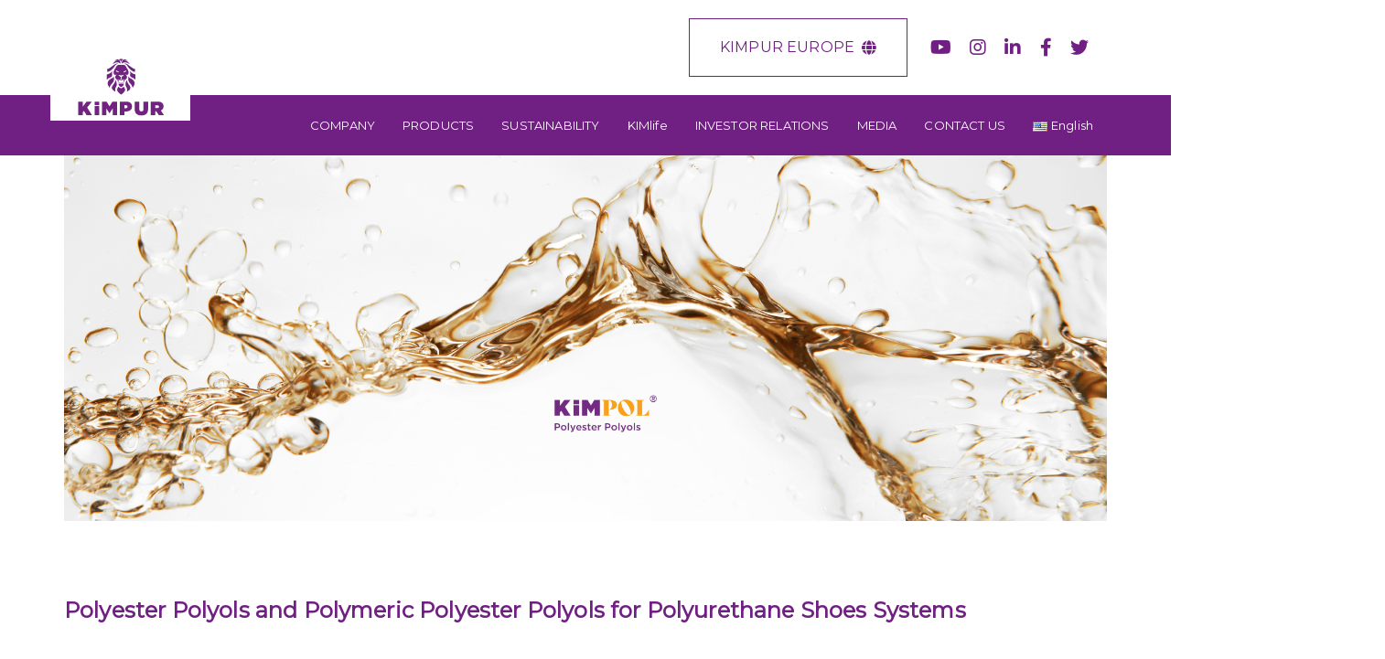

--- FILE ---
content_type: text/html; charset=UTF-8
request_url: https://kimpur.com/en/polyester-polyols-3/polyester-polyols-for-shoe-industry/
body_size: 27211
content:
<!DOCTYPE html><html lang="en-US"><head ><script data-wpmeteor-nooptimize="true" data-no-optimize="1" data-no-defer>var _wpmeteor={"rdelay":86400000,"preload":true,"elementor-animations":true,"elementor-pp":true,"v":"3.4.7","rest_url":"https:\/\/kimpur.com\/wp-json\/"};(()=>{try{new MutationObserver(function(){}),new Promise(function(){}),Object.assign({},{}),document.fonts.ready.then(function(){})}catch{s="wpmeteordisable=1",i=document.location.href,i.match(/[?&]wpmeteordisable/)||(o="",i.indexOf("?")==-1?i.indexOf("#")==-1?o=i+"?"+s:o=i.replace("#","?"+s+"#"):i.indexOf("#")==-1?o=i+"&"+s:o=i.replace("#","&"+s+"#"),document.location.href=o)}var s,i,o;})();</script><script data-wpmeteor-nooptimize="true" data-no-optimize="1" data-no-defer>(()=>{var We=()=>Math.round(performance.now())/1e3;var h="addEventListener",pe="removeEventListener",p="getAttribute",v="setAttribute",j="removeAttribute",G="hasAttribute",Gt="querySelector",I=Gt+"All",C="appendChild",Q="removeChild",ue="createElement",T="tagName",ze="getOwnPropertyDescriptor",y="prototype",V="__lookupGetter__",fe="__lookupSetter__",f="DOMContentLoaded",u="load",Ee="error";var l=window,c=document,be=c.documentElement,Ye=()=>{},H=console.error;var $e=!0,K=class{constructor(){this.known=[]}init(){let t,n,s=(r,i)=>{if($e&&r&&r.fn&&!r.__wpmeteor){let o=function(a){return c[h](f,E=>{a.call(c,r,E,"jQueryMock")}),this};this.known.push([r,r.fn.ready,r.fn.init.prototype.ready]),r.fn.ready=o,r.fn.init.prototype.ready=o,r.__wpmeteor=!0}return r};window.jQuery||window.$,Object.defineProperty(window,"jQuery",{get(){return t},set(r){t=s(r,"jQuery")}}),Object.defineProperty(window,"$",{get(){return n},set(r){n=s(r,"$")}})}unmock(){this.known.forEach(([t,n,s])=>{t.fn.ready=n,t.fn.init.prototype.ready=s}),$e=!1}};var me="fpo:first-interaction",ge="fpo:replay-captured-events";var je="fpo:element-loaded",Te="fpo:images-loaded",k="fpo:the-end";var J="click",q=window,Qe=q.addEventListener.bind(q),Ke=q.removeEventListener.bind(q),Ae="removeAttribute",he="getAttribute",Ct="setAttribute",Se=["touchstart","touchmove","touchend","touchcancel","keydown","wheel"],Je=["mouseover","mouseout",J],Ut=["touchstart","touchend","touchcancel","mouseover","mouseout",J],N="data-wpmeteor-";var Ge="dispatchEvent",Xe=e=>{let t=new MouseEvent(J,{view:e.view,bubbles:!0,cancelable:!0});return Object.defineProperty(t,"target",{writable:!1,value:e.target}),t},Ce=class{static capture(){let t=!1,n=[],s=r=>{if(r.target&&Ge in r.target){if(!r.isTrusted)return;if(r.cancelable&&!Se.includes(r.type))try{r.preventDefault()}catch{}r.stopImmediatePropagation(),r.type===J?n.push(Xe(r)):Ut.includes(r.type)&&n.push(r),r.target[Ct](N+r.type,!0),t||(t=!0,q[Ge](new CustomEvent(me)))}};q.addEventListener(ge,()=>{Je.forEach(o=>Ke(o,s,{passive:!1,capture:!0})),Se.forEach(o=>Ke(o,s,{passive:!0,capture:!0}));let r;for(;r=n.shift();){var i=r.target;i[he](N+"touchstart")&&i[he](N+"touchend")&&!i[he](N+J)?(i[he](N+"touchmove")||n.push(Xe(r)),i[Ae](N+"touchstart"),i[Ae](N+"touchend")):i[Ae](N+r.type),i[Ge](r)}}),Je.forEach(r=>Qe(r,s,{passive:!1,capture:!0})),Se.forEach(r=>Qe(r,s,{passive:!0,capture:!0}))}};var Ze=Ce;var X=class{constructor(){this.l=[]}emit(t,n=null){this.l[t]&&this.l[t].forEach(s=>s(n))}on(t,n){this.l[t]||=[],this.l[t].push(n)}off(t,n){this.l[t]=(this.l[t]||[]).filter(s=>s!==n)}};var w=new X;var ve=c[ue]("span");ve[v]("id","elementor-device-mode");ve[v]("class","elementor-screen-only");var Bt=!1,et=()=>(Bt||c.body[C](ve),getComputedStyle(ve,":after").content.replace(/"/g,""));var tt=e=>e[p]("class")||"",rt=(e,t)=>e[v]("class",t),nt=()=>{l[h](u,function(){let e=et(),t=Math.max(be.clientWidth||0,l.innerWidth||0),n=Math.max(be.clientHeight||0,l.innerHeight||0),s=["_animation_"+e,"animation_"+e,"_animation","_animation","animation"];Array.from(c[I](".elementor-invisible")).forEach(r=>{let i=r.getBoundingClientRect();if(i.top+l.scrollY<=n&&i.left+l.scrollX<t)try{let a=JSON.parse(r[p]("data-settings"));if(a.trigger_source)return;let E=a._animation_delay||a.animation_delay||0,d,D;for(var o=0;o<s.length;o++)if(a[s[o]]){D=s[o],d=a[D];break}if(d){let Y=tt(r),$=d==="none"?Y:Y+" animated "+d,At=setTimeout(()=>{rt(r,$.replace(/\belementor-invisible\b/,"")),s.forEach(St=>delete a[St]),r[v]("data-settings",JSON.stringify(a))},E);w.on("fi",()=>{clearTimeout(At),rt(r,tt(r).replace(new RegExp("\b"+d+"\b"),""))})}}catch(a){console.error(a)}})})};var st="data-in-mega_smartmenus",ot=()=>{let e=c[ue]("div");e.innerHTML='<span class="sub-arrow --wp-meteor"><i class="fa" aria-hidden="true"></i></span>';let t=e.firstChild,n=s=>{let r=[];for(;s=s.previousElementSibling;)r.push(s);return r};c[h](f,function(){Array.from(c[I](".pp-advanced-menu ul")).forEach(s=>{if(s[p](st))return;(s[p]("class")||"").match(/\bmega-menu\b/)&&s[I]("ul").forEach(o=>{o[v](st,!0)});let r=n(s),i=r.filter(o=>o).filter(o=>o[T]==="A").pop();if(i||(i=r.map(o=>Array.from(o[I]("a"))).filter(o=>o).flat().pop()),i){let o=t.cloneNode(!0);i[C](o),new MutationObserver(E=>{E.forEach(({addedNodes:d})=>{d.forEach(D=>{if(D.nodeType===1&&D[T]==="SPAN")try{i[Q](o)}catch{}})})}).observe(i,{childList:!0})}})})};var _="readystatechange",S="message";var z="SCRIPT",m="data-wpmeteor-",b=Object.defineProperty,xe=Object.defineProperties,O="javascript/blocked",Ne=/^\s*(application|text)\/javascript|module\s*$/i,gt="requestAnimationFrame",ht="requestIdleCallback",ce="setTimeout",x=l.constructor.name+"::",ae=c.constructor.name+"::",vt=function(e,t){t=t||l;for(var n=0;n<this.length;n++)e.call(t,this[n],n,this)};"NodeList"in l&&!NodeList[y].forEach&&(NodeList[y].forEach=vt);"HTMLCollection"in l&&!HTMLCollection[y].forEach&&(HTMLCollection[y].forEach=vt);_wpmeteor["elementor-animations"]&&nt(),_wpmeteor["elementor-pp"]&&ot();var Z=[],ye=[],ee=[],se=!1,P=[],g={},Me=!1,Nt=0,M=c.visibilityState==="visible"?l[gt]:l[ce],yt=l[ht]||M;c[h]("visibilitychange",()=>{M=c.visibilityState==="visible"?l[gt]:l[ce],yt=l[ht]||M});var U=l[ce],De,F=["src","type"],W=Object,te="definePropert";W[te+"y"]=(e,t,n)=>e===l&&["jQuery","onload"].indexOf(t)>=0||(e===c||e===c.body)&&["readyState","write","writeln","on"+_].indexOf(t)>=0?(["on"+_,"on"+u].indexOf(t)&&n.set&&(g["on"+_]=g["on"+_]||[],g["on"+_].push(n.set)),e):e instanceof HTMLScriptElement&&F.indexOf(t)>=0?(e[t+"Getters"]||(e[t+"Getters"]=[],e[t+"Setters"]=[],b(e,t,{set(s){e[t+"Setters"].forEach(r=>r.call(e,s))},get(){return e[t+"Getters"].slice(-1)[0]()}})),n.get&&e[t+"Getters"].push(n.get),n.set&&e[t+"Setters"].push(n.set),e):b(e,t,n);W[te+"ies"]=(e,t)=>{for(let n in t)W[te+"y"](e,n,t[n]);for(let n of Object.getOwnPropertySymbols(t))W[te+"y"](e,n,t[n]);return e};var Pe=EventTarget[y][h],Lt=EventTarget[y][pe],le=Pe.bind(c),Ot=Lt.bind(c),B=Pe.bind(l),Dt=Lt.bind(l),wt=Document[y].createElement,de=wt.bind(c),_e=c.__proto__[V]("readyState").bind(c),it="loading";b(c,"readyState",{get(){return it},set(e){return it=e}});var ct=e=>P.filter(([t,,n],s)=>{if(!(e.indexOf(t.type)<0)){n||(n=t.target);try{let r=n.constructor.name+"::"+t.type;for(let i=0;i<g[r].length;i++)if(g[r][i]){let o=r+"::"+s+"::"+i;if(!Oe[o])return!0}}catch{}}}).length,oe,Oe={},ie=e=>{P.forEach(([t,n,s],r)=>{if(!(e.indexOf(t.type)<0)){s||(s=t.target);try{let i=s.constructor.name+"::"+t.type;if((g[i]||[]).length)for(let o=0;o<g[i].length;o++){let a=g[i][o];if(a){let E=i+"::"+r+"::"+o;if(!Oe[E]){Oe[E]=!0,c.readyState=n,oe=i;try{Nt++,!a[y]||a[y].constructor===a?a.bind(s)(t):a(t)}catch(d){H(d,a)}oe=null}}}}catch(i){H(i)}}})};le(f,e=>{P.push([new e.constructor(f,e),_e(),c])});le(_,e=>{P.push([new e.constructor(_,e),_e(),c])});B(f,e=>{P.push([new e.constructor(f,e),_e(),l])});B(u,e=>{Me=!0,P.push([new e.constructor(u,e),_e(),l]),R||ie([f,_,S,u])});var _t=e=>{P.push([e,c.readyState,l])},Rt=l[V]("onmessage"),kt=l[fe]("onmessage"),xt=()=>{Dt(S,_t),(g[x+"message"]||[]).forEach(e=>{B(S,e)}),b(l,"onmessage",{get:Rt,set:kt})};B(S,_t);var bt=new K;bt.init();var Ie=()=>{!R&&!se&&(R=!0,c.readyState="loading",M(He),M(A)),Me||B(u,()=>{Ie()})};B(me,()=>{Ie()});w.on(Te,()=>{Ie()});_wpmeteor.rdelay>=0&&Ze.capture();var re=[-1],at=e=>{re=re.filter(t=>t!==e.target),re.length||U(w.emit.bind(w,k))};var R=!1,A=()=>{let e=Z.shift();if(e)e[p](m+"src")?e[G]("async")?(e.isConnected&&re.push(e),Ue(e,at),U(A)):Ue(e,U.bind(null,A)):(e.origtype==O&&Ue(e),U(A));else if(ye.length){for(;ye.length;)Z.push(ye.shift());U(A)}else if(ct([f,_,S]))ie([f,_,S]),U(A);else if(Me)if(ct([u,S]))ie([u,S]),U(A);else if(re.length>1)yt(A);else if(ee.length){for(;ee.length;)Z.push(ee.shift());U(A)}else{if(l.RocketLazyLoadScripts)try{RocketLazyLoadScripts.run()}catch(t){H(t)}c.readyState="complete",xt(),bt.unmock(),R=!1,se=!0,l[ce](()=>at({target:-1}))}else R=!1},Mt=e=>{let t=de(z),n=e.attributes;for(var s=n.length-1;s>=0;s--)n[s].name.startsWith(m)||t[v](n[s].name,n[s].value);let r=e[p](m+"type");r?t.type=r:t.type="text/javascript",(e.textContent||"").match(/^\s*class RocketLazyLoadScripts/)?t.textContent=e.textContent.replace(/^\s*class\s*RocketLazyLoadScripts/,"window.RocketLazyLoadScripts=class").replace("RocketLazyLoadScripts.run();",""):t.textContent=e.textContent;for(let i of["onload","onerror","onreadystatechange"])e[i]&&(t[i]=e[i]);return t},Ue=(e,t)=>{let n=e[p](m+"src");if(n){let s=Pe.bind(e);e.isConnected&&t&&(s(u,t),s(Ee,t)),e.origtype=e[p](m+"type")||"text/javascript",e.origsrc=n,(!e.isConnected||e[G]("nomodule")||e.type&&!Ne.test(e.type))&&t&&t(new Event(u,{target:e}))}else e.origtype===O?(e.origtype=e[p](m+"type")||"text/javascript",e[j]("integrity"),e.textContent=e.textContent+`
`):t&&t(new Event(u,{target:e}))},Ve=(e,t)=>{let n=(g[e]||[]).indexOf(t);if(n>=0)return g[e][n]=void 0,!0},lt=(e,t,...n)=>{if("HTMLDocument::"+f==oe&&e===f&&!t.toString().match(/jQueryMock/)){w.on(k,c[h].bind(c,e,t,...n));return}if(t&&(e===f||e===_)){let s=ae+e;g[s]=g[s]||[],g[s].push(t),se&&ie([e]);return}return le(e,t,...n)},dt=(e,t,...n)=>{if(e===f){let s=ae+e;Ve(s,t)}return Ot(e,t,...n)};xe(c,{[h]:{get(){return lt},set(){return lt}},[pe]:{get(){return dt},set(){return dt}}});var ne=c.createDocumentFragment(),He=()=>{ne.hasChildNodes()&&(c.head[C](ne),ne=c.createDocumentFragment())},pt={},Le=e=>{if(e)try{let t=new URL(e,c.location.href),n=t.origin;if(n&&!pt[n]&&c.location.host!==t.host){let s=de("link");s.rel="preconnect",s.href=n,ne[C](s),pt[n]=!0,R&&M(He)}}catch{}},we={},Pt=(e,t,n,s)=>{let r=de("link");r.rel=t?"modulepre"+u:"pre"+u,r.as="script",n&&r[v]("crossorigin",n),s&&r[v]("integrity",s);try{e=new URL(e,c.location.href).href}catch{}r.href=e,ne[C](r),we[e]=!0,R&&M(He)},Re=function(...e){let t=de(...e);if(!e||e[0].toUpperCase()!==z||!R)return t;let n=t[v].bind(t),s=t[p].bind(t),r=t[G].bind(t),i=t[V]("attributes").bind(t);return F.forEach(o=>{let a=t[V](o).bind(t),E=t[fe](o).bind(t);W[te+"y"](t,o,{set(d){return o==="type"&&d&&!Ne.test(d)?t[v](o,d):((o==="src"&&d||o==="type"&&d&&t.origsrc)&&n("type",O),d?t[v](m+o,d):t[j](m+o))},get(){let d=t[p](m+o);if(o==="src")try{return new URL(d,c.location.href).href}catch{}return d}}),b(t,"orig"+o,{set(d){return E(d)},get(){return a()}})}),t[v]=function(o,a){if(F.includes(o))return o==="type"&&a&&!Ne.test(a)?n(o,a):((o==="src"&&a||o==="type"&&a&&t.origsrc)&&n("type",O),a?n(m+o,a):t[j](m+o));n(o,a)},t[p]=function(o){let a=F.indexOf(o)>=0?s(m+o):s(o);if(o==="src")try{return new URL(a,c.location.href).href}catch{}return a},t[G]=function(o){return F.indexOf(o)>=0?r(m+o):r(o)},b(t,"attributes",{get(){return[...i()].filter(a=>a.name!=="type").map(a=>({name:a.name.match(new RegExp(m))?a.name.replace(m,""):a.name,value:a.value}))}}),t};Object.defineProperty(Document[y],"createElement",{set(e){e!==Re&&(De=e)},get(){return De||Re}});var Be=new Set,qe=new MutationObserver(e=>{e.forEach(({removedNodes:t,addedNodes:n,target:s})=>{t.forEach(r=>{r.nodeType===1&&z===r[T]&&"origtype"in r&&Be.delete(r)}),n.forEach(r=>{if(r.nodeType===1)if(z===r[T]){if("origtype"in r){if(r.origtype!==O)return}else if(r[p]("type")!==O)return;"origtype"in r||F.forEach(o=>{let a=r[V](o).bind(r),E=r[fe](o).bind(r);b(r,"orig"+o,{set(d){return E(d)},get(){return a()}})});let i=r[p](m+"src");Be.has(r)&&H("Inserted twice",r),r.parentNode?(Be.add(r),(i||"").match(/\/gtm.js\?/)||r[G]("async")?(ee.push(r),Le(i)):r[G]("defer")?(ye.push(r),Le(i)):(i&&!r[G]("nomodule")&&!we[i]&&(Ye(We(),"pre preload",Z.length),Pt(i,r[p](m+"type")=="module",r[G]("crossorigin")&&r[p]("crossorigin"),r[p]("integrity"))),Z.push(r))):(r[h](u,o=>o.target.parentNode[Q](o.target)),r[h](Ee,o=>o.target.parentNode[Q](o.target)),s[C](r))}else r[T]==="LINK"&&r[p]("as")==="script"&&(we[r[p]("href")]=!0)})})}),Tt={childList:!0,subtree:!0};qe.observe(c.documentElement,Tt);var It=HTMLElement[y].attachShadow;HTMLElement[y].attachShadow=function(e){let t=It.call(this,e);return e.mode==="open"&&qe.observe(t,Tt),t};var ut=W[ze](HTMLIFrameElement[y],"src");b(HTMLIFrameElement[y],"src",{get(){return this.dataset.fpoSrc?this.dataset.fpoSrc:ut.get.call(this)},set(e){delete this.dataset.fpoSrc,ut.set.call(this,e)}});w.on(k,()=>{(!De||De===Re)&&(Document[y].createElement=wt,qe.disconnect()),dispatchEvent(new CustomEvent(ge)),dispatchEvent(new CustomEvent(k))});var ke=e=>{let t,n;!c.currentScript||!c.currentScript.parentNode?(t=c.body,n=t.lastChild):(n=c.currentScript,t=n.parentNode);try{let s=de("div");s.innerHTML=e,Array.from(s.childNodes).forEach(r=>{r.nodeName===z?t.insertBefore(Mt(r),n):t.insertBefore(r,n)})}catch(s){H(s)}},ft=e=>ke(e+`
`);xe(c,{write:{get(){return ke},set(e){return ke=e}},writeln:{get(){return ft},set(e){return ft=e}}});var Et=(e,t,...n)=>{if(x+f==oe&&e===f&&!t.toString().match(/jQueryMock/)){w.on(k,l[h].bind(l,e,t,...n));return}if(x+u==oe&&e===u){w.on(k,l[h].bind(l,e,t,...n));return}if(t&&(e===u||e===f||e===S&&!se)){let s=e===f?ae+e:x+e;g[s]=g[s]||[],g[s].push(t),se&&ie([e]);return}return B(e,t,...n)},mt=(e,t,...n)=>{if(e===u){let s=e===f?ae+e:x+e;Ve(s,t)}return Dt(e,t,...n)};xe(l,{[h]:{get(){return Et},set(){return Et}},[pe]:{get(){return mt},set(){return mt}}});var Fe=e=>{let t;return{get(){return t},set(n){return t&&Ve(e,n),g[e]=g[e]||[],g[e].push(n),t=n}}};B(je,e=>{let{target:t,event:n}=e.detail,s=t===l?c.body:t,r=s[p](m+"on"+n.type);s[j](m+"on"+n.type);try{let i=new Function("event",r);t===l?l[h](u,i.bind(t,n)):i.call(t,n)}catch(i){console.err(i)}});{let e=Fe(x+u);b(l,"onload",e),le(f,()=>{b(c.body,"onload",e)})}b(c,"onreadystatechange",Fe(ae+_));b(l,"onmessage",Fe(x+S));(()=>{let e=l.innerHeight,t=l.innerWidth,n=r=>{let o={"4g":1250,"3g":2500,"2g":2500}[(navigator.connection||{}).effectiveType]||0,a=r.getBoundingClientRect(),E={top:-1*e-o,left:-1*t-o,bottom:e+o,right:t+o};return!(a.left>=E.right||a.right<=E.left||a.top>=E.bottom||a.bottom<=E.top)},s=(r=!0)=>{let i=1,o=-1,a={},E=()=>{o++,--i||l[ce](w.emit.bind(w,Te),_wpmeteor.rdelay)};Array.from(c.getElementsByTagName("*")).forEach(d=>{let D,Y,$;if(d[T]==="IMG"){let L=d.currentSrc||d.src;L&&!a[L]&&!L.match(/^data:/i)&&((d.loading||"").toLowerCase()!=="lazy"||n(d))&&(D=L)}else if(d[T]===z)Le(d[p](m+"src"));else if(d[T]==="LINK"&&d[p]("as")==="script"&&["pre"+u,"modulepre"+u].indexOf(d[p]("rel"))>=0)we[d[p]("href")]=!0;else if((Y=l.getComputedStyle(d))&&($=(Y.backgroundImage||"").match(/^url\s*\((.*?)\)/i))&&($||[]).length){let L=$[0].slice(4,-1).replace(/"/g,"");!a[L]&&!L.match(/^data:/i)&&(D=L)}if(D){a[D]=!0;let L=new Image;r&&(i++,L[h](u,E),L[h](Ee,E)),L.src=D}}),c.fonts.ready.then(()=>{E()})};_wpmeteor.rdelay===0?le(f,s):B(u,s)})();})();
//1.0.34</script><script data-no-optimize="1" data-no-defer type="javascript/blocked" data-wpmeteor-type="text/javascript" >(function(w,d,s,l,i){w[l]=w[l]||[];w[l].push({'gtm.start':
new Date().getTime(),event:'gtm.js'});var f=d.getElementsByTagName(s)[0],
j=d.createElement(s),dl=l!='dataLayer'?'&l='+l:'';j.async=true;j.src=
'https://www.googletagmanager.com/gtm.js?id='+i+dl;f.parentNode.insertBefore(j,f);
})(window,document,'script','dataLayer','GTM-5QNGSSS');</script> <meta charset="UTF-8"><meta name="viewport" content="width=device-width, initial-scale=1.0" /><meta http-equiv="X-UA-Compatible" content="IE=edge"><link rel="profile" href="http://gmpg.org/xfn/11"><link rel="preload" href="https://kimpur.com/wp-content/uploads/2021/08/kimpur-n-3-agustos.svg" as="image" /><link rel="preload" href="https://fonts.gstatic.com/s/montserrat/v23/JTUHjIg1_i6t8kCHKm4532VJOt5-QNFgpCtr6Hw5aXp-obK4.woff2" as="font" type="font/woff" crossorigin="anonymous"/><link rel="preload" href="https://fonts.googleapis.com/css?family=Montserrat:400&subset=latin&display=swap&ver=5.8.4" as="style" onload="this.rel = 'stylesheet'" /><link rel="preconnect" href="https://fonts.googleapis.com" /><link rel="preconnect" href="https://fonts.gstatic.com" /><link rel="preconnect" href="https://stats.g.doubleclick.net" /><link rel="preconnect" href="https://www.googletagmanager.com" /><link rel="preconnect" href="https://analytics.google.com/" /><meta name="mobile-web-app-capable" content="yes"><meta name="apple-mobile-web-app-capable" content="yes"><meta name="apple-mobile-web-app-title" content="Kimpur - Kimteks Poli&uuml;retan Sistemleri"><meta name='robots' content='index, follow, max-image-preview:large, max-snippet:-1, max-video-preview:-1' /><title>Polyester Polyols for Shoe Industry - Kimpur</title><link rel="canonical" href="https://kimpur.com/en/polyester-polyols-3/polyester-polyols-for-shoe-industry/" /><meta property="og:locale" content="en_US" /><meta property="og:type" content="article" /><meta property="og:title" content="Polyester Polyols for Shoe Industry - Kimpur" /><meta property="og:url" content="https://kimpur.com/en/polyester-polyols-3/polyester-polyols-for-shoe-industry/" /><meta property="og:site_name" content="Kimpur" /><meta property="article:modified_time" content="2024-08-22T09:01:18+00:00" /><meta name="twitter:card" content="summary_large_image" /><meta name="twitter:label1" content="Est. reading time" /><meta name="twitter:data1" content="2 minutes" /> <script type="application/ld+json" class="yoast-schema-graph">{"@context":"https://schema.org","@graph":[{"@type":"WebPage","@id":"https://kimpur.com/en/polyester-polyols-3/polyester-polyols-for-shoe-industry/","url":"https://kimpur.com/en/polyester-polyols-3/polyester-polyols-for-shoe-industry/","name":"Polyester Polyols for Shoe Industry - Kimpur","isPartOf":{"@id":"https://kimpur.com/en/#website"},"datePublished":"2023-08-22T13:04:51+00:00","dateModified":"2024-08-22T09:01:18+00:00","breadcrumb":{"@id":"https://kimpur.com/en/polyester-polyols-3/polyester-polyols-for-shoe-industry/#breadcrumb"},"inLanguage":"en-US","potentialAction":[{"@type":"ReadAction","target":["https://kimpur.com/en/polyester-polyols-3/polyester-polyols-for-shoe-industry/"]}]},{"@type":"BreadcrumbList","@id":"https://kimpur.com/en/polyester-polyols-3/polyester-polyols-for-shoe-industry/#breadcrumb","itemListElement":[{"@type":"ListItem","position":1,"name":"Ana sayfa","item":"https://kimpur.com/en/"},{"@type":"ListItem","position":2,"name":"Polyester Polyols","item":"https://kimpur.com/en/polyester-polyols-3/"},{"@type":"ListItem","position":3,"name":"Polyester Polyols for Shoe Industry"}]},{"@type":"WebSite","@id":"https://kimpur.com/en/#website","url":"https://kimpur.com/en/","name":"Kimpur","description":"Kimteks Poli&uuml;retan Sistemleri","potentialAction":[{"@type":"SearchAction","target":{"@type":"EntryPoint","urlTemplate":"https://kimpur.com/en/?s={search_term_string}"},"query-input":{"@type":"PropertyValueSpecification","valueRequired":true,"valueName":"search_term_string"}}],"inLanguage":"en-US"}]}</script> <link rel='dns-prefetch' href='//www.googletagmanager.com' /><link rel='dns-prefetch' href='//fonts.googleapis.com' /><link rel="alternate" type="application/rss+xml" title="Kimpur &raquo; Feed" href="https://kimpur.com/en/feed/" /><link rel="alternate" type="application/rss+xml" title="Kimpur &raquo; Comments Feed" href="https://kimpur.com/en/comments/feed/" /> <script data-no-optimize="1" data-no-defer type="javascript/blocked" data-wpmeteor-type="text/javascript" >/*  */
window._wpemojiSettings = {"baseUrl":"https:\/\/s.w.org\/images\/core\/emoji\/15.0.3\/72x72\/","ext":".png","svgUrl":"https:\/\/s.w.org\/images\/core\/emoji\/15.0.3\/svg\/","svgExt":".svg","source":{"concatemoji":"https:\/\/kimpur.com\/wp-includes\/js\/wp-emoji-release.min.js?ver=6.6.3"}};
/*! This file is auto-generated */
!function(i,n){var o,s,e;function c(e){try{var t={supportTests:e,timestamp:(new Date).valueOf()};sessionStorage.setItem(o,JSON.stringify(t))}catch(e){}}function p(e,t,n){e.clearRect(0,0,e.canvas.width,e.canvas.height),e.fillText(t,0,0);var t=new Uint32Array(e.getImageData(0,0,e.canvas.width,e.canvas.height).data),r=(e.clearRect(0,0,e.canvas.width,e.canvas.height),e.fillText(n,0,0),new Uint32Array(e.getImageData(0,0,e.canvas.width,e.canvas.height).data));return t.every(function(e,t){return e===r[t]})}function u(e,t,n){switch(t){case"flag":return n(e,"\ud83c\udff3\ufe0f\u200d\u26a7\ufe0f","\ud83c\udff3\ufe0f\u200b\u26a7\ufe0f")?!1:!n(e,"\ud83c\uddfa\ud83c\uddf3","\ud83c\uddfa\u200b\ud83c\uddf3")&&!n(e,"\ud83c\udff4\udb40\udc67\udb40\udc62\udb40\udc65\udb40\udc6e\udb40\udc67\udb40\udc7f","\ud83c\udff4\u200b\udb40\udc67\u200b\udb40\udc62\u200b\udb40\udc65\u200b\udb40\udc6e\u200b\udb40\udc67\u200b\udb40\udc7f");case"emoji":return!n(e,"\ud83d\udc26\u200d\u2b1b","\ud83d\udc26\u200b\u2b1b")}return!1}function f(e,t,n){var r="undefined"!=typeof WorkerGlobalScope&&self instanceof WorkerGlobalScope?new OffscreenCanvas(300,150):i.createElement("canvas"),a=r.getContext("2d",{willReadFrequently:!0}),o=(a.textBaseline="top",a.font="600 32px Arial",{});return e.forEach(function(e){o[e]=t(a,e,n)}),o}function t(e){var t=i.createElement("script");t.src=e,t.defer=!0,i.head.appendChild(t)}"undefined"!=typeof Promise&&(o="wpEmojiSettingsSupports",s=["flag","emoji"],n.supports={everything:!0,everythingExceptFlag:!0},e=new Promise(function(e){i.addEventListener("DOMContentLoaded",e,{once:!0})}),new Promise(function(t){var n=function(){try{var e=JSON.parse(sessionStorage.getItem(o));if("object"==typeof e&&"number"==typeof e.timestamp&&(new Date).valueOf()<e.timestamp+604800&&"object"==typeof e.supportTests)return e.supportTests}catch(e){}return null}();if(!n){if("undefined"!=typeof Worker&&"undefined"!=typeof OffscreenCanvas&&"undefined"!=typeof URL&&URL.createObjectURL&&"undefined"!=typeof Blob)try{var e="postMessage("+f.toString()+"("+[JSON.stringify(s),u.toString(),p.toString()].join(",")+"));",r=new Blob([e],{type:"text/javascript"}),a=new Worker(URL.createObjectURL(r),{name:"wpTestEmojiSupports"});return void(a.onmessage=function(e){c(n=e.data),a.terminate(),t(n)})}catch(e){}c(n=f(s,u,p))}t(n)}).then(function(e){for(var t in e)n.supports[t]=e[t],n.supports.everything=n.supports.everything&&n.supports[t],"flag"!==t&&(n.supports.everythingExceptFlag=n.supports.everythingExceptFlag&&n.supports[t]);n.supports.everythingExceptFlag=n.supports.everythingExceptFlag&&!n.supports.flag,n.DOMReady=!1,n.readyCallback=function(){n.DOMReady=!0}}).then(function(){return e}).then(function(){var e;n.supports.everything||(n.readyCallback(),(e=n.source||{}).concatemoji?t(e.concatemoji):e.wpemoji&&e.twemoji&&(t(e.twemoji),t(e.wpemoji)))}))}((window,document),window._wpemojiSettings);
/*  */</script> <style id='wp-emoji-styles-inline-css' type='text/css'>img.wp-smiley, img.emoji {
		display: inline !important;
		border: none !important;
		box-shadow: none !important;
		height: 1em !important;
		width: 1em !important;
		margin: 0 0.07em !important;
		vertical-align: -0.1em !important;
		background: none !important;
		padding: 0 !important;
	}</style><link data-optimized="1" rel='stylesheet' id='wp-block-library-css' href='https://kimpur.com/wp-content/litespeed/css/15fea60d45239493118e018a85ca0236.css?ver=cb59a' type='text/css' media='all' /><style id='wp-block-library-theme-inline-css' type='text/css'>.wp-block-audio :where(figcaption){color:#555;font-size:13px;text-align:center}.is-dark-theme .wp-block-audio :where(figcaption){color:#ffffffa6}.wp-block-audio{margin:0 0 1em}.wp-block-code{border:1px solid #ccc;border-radius:4px;font-family:Menlo,Consolas,monaco,monospace;padding:.8em 1em}.wp-block-embed :where(figcaption){color:#555;font-size:13px;text-align:center}.is-dark-theme .wp-block-embed :where(figcaption){color:#ffffffa6}.wp-block-embed{margin:0 0 1em}.blocks-gallery-caption{color:#555;font-size:13px;text-align:center}.is-dark-theme .blocks-gallery-caption{color:#ffffffa6}:root :where(.wp-block-image figcaption){color:#555;font-size:13px;text-align:center}.is-dark-theme :root :where(.wp-block-image figcaption){color:#ffffffa6}.wp-block-image{margin:0 0 1em}.wp-block-pullquote{border-bottom:4px solid;border-top:4px solid;color:currentColor;margin-bottom:1.75em}.wp-block-pullquote cite,.wp-block-pullquote footer,.wp-block-pullquote__citation{color:currentColor;font-size:.8125em;font-style:normal;text-transform:uppercase}.wp-block-quote{border-left:.25em solid;margin:0 0 1.75em;padding-left:1em}.wp-block-quote cite,.wp-block-quote footer{color:currentColor;font-size:.8125em;font-style:normal;position:relative}.wp-block-quote.has-text-align-right{border-left:none;border-right:.25em solid;padding-left:0;padding-right:1em}.wp-block-quote.has-text-align-center{border:none;padding-left:0}.wp-block-quote.is-large,.wp-block-quote.is-style-large,.wp-block-quote.is-style-plain{border:none}.wp-block-search .wp-block-search__label{font-weight:700}.wp-block-search__button{border:1px solid #ccc;padding:.375em .625em}:where(.wp-block-group.has-background){padding:1.25em 2.375em}.wp-block-separator.has-css-opacity{opacity:.4}.wp-block-separator{border:none;border-bottom:2px solid;margin-left:auto;margin-right:auto}.wp-block-separator.has-alpha-channel-opacity{opacity:1}.wp-block-separator:not(.is-style-wide):not(.is-style-dots){width:100px}.wp-block-separator.has-background:not(.is-style-dots){border-bottom:none;height:1px}.wp-block-separator.has-background:not(.is-style-wide):not(.is-style-dots){height:2px}.wp-block-table{margin:0 0 1em}.wp-block-table td,.wp-block-table th{word-break:normal}.wp-block-table :where(figcaption){color:#555;font-size:13px;text-align:center}.is-dark-theme .wp-block-table :where(figcaption){color:#ffffffa6}.wp-block-video :where(figcaption){color:#555;font-size:13px;text-align:center}.is-dark-theme .wp-block-video :where(figcaption){color:#ffffffa6}.wp-block-video{margin:0 0 1em}:root :where(.wp-block-template-part.has-background){margin-bottom:0;margin-top:0;padding:1.25em 2.375em}</style><style id='classic-theme-styles-inline-css' type='text/css'>/*! This file is auto-generated */
.wp-block-button__link{color:#fff;background-color:#32373c;border-radius:9999px;box-shadow:none;text-decoration:none;padding:calc(.667em + 2px) calc(1.333em + 2px);font-size:1.125em}.wp-block-file__button{background:#32373c;color:#fff;text-decoration:none}</style><style id='global-styles-inline-css' type='text/css'>:root{--wp--preset--aspect-ratio--square: 1;--wp--preset--aspect-ratio--4-3: 4/3;--wp--preset--aspect-ratio--3-4: 3/4;--wp--preset--aspect-ratio--3-2: 3/2;--wp--preset--aspect-ratio--2-3: 2/3;--wp--preset--aspect-ratio--16-9: 16/9;--wp--preset--aspect-ratio--9-16: 9/16;--wp--preset--color--black: #000000;--wp--preset--color--cyan-bluish-gray: #abb8c3;--wp--preset--color--white: #ffffff;--wp--preset--color--pale-pink: #f78da7;--wp--preset--color--vivid-red: #cf2e2e;--wp--preset--color--luminous-vivid-orange: #ff6900;--wp--preset--color--luminous-vivid-amber: #fcb900;--wp--preset--color--light-green-cyan: #7bdcb5;--wp--preset--color--vivid-green-cyan: #00d084;--wp--preset--color--pale-cyan-blue: #8ed1fc;--wp--preset--color--vivid-cyan-blue: #0693e3;--wp--preset--color--vivid-purple: #9b51e0;--wp--preset--gradient--vivid-cyan-blue-to-vivid-purple: linear-gradient(135deg,rgba(6,147,227,1) 0%,rgb(155,81,224) 100%);--wp--preset--gradient--light-green-cyan-to-vivid-green-cyan: linear-gradient(135deg,rgb(122,220,180) 0%,rgb(0,208,130) 100%);--wp--preset--gradient--luminous-vivid-amber-to-luminous-vivid-orange: linear-gradient(135deg,rgba(252,185,0,1) 0%,rgba(255,105,0,1) 100%);--wp--preset--gradient--luminous-vivid-orange-to-vivid-red: linear-gradient(135deg,rgba(255,105,0,1) 0%,rgb(207,46,46) 100%);--wp--preset--gradient--very-light-gray-to-cyan-bluish-gray: linear-gradient(135deg,rgb(238,238,238) 0%,rgb(169,184,195) 100%);--wp--preset--gradient--cool-to-warm-spectrum: linear-gradient(135deg,rgb(74,234,220) 0%,rgb(151,120,209) 20%,rgb(207,42,186) 40%,rgb(238,44,130) 60%,rgb(251,105,98) 80%,rgb(254,248,76) 100%);--wp--preset--gradient--blush-light-purple: linear-gradient(135deg,rgb(255,206,236) 0%,rgb(152,150,240) 100%);--wp--preset--gradient--blush-bordeaux: linear-gradient(135deg,rgb(254,205,165) 0%,rgb(254,45,45) 50%,rgb(107,0,62) 100%);--wp--preset--gradient--luminous-dusk: linear-gradient(135deg,rgb(255,203,112) 0%,rgb(199,81,192) 50%,rgb(65,88,208) 100%);--wp--preset--gradient--pale-ocean: linear-gradient(135deg,rgb(255,245,203) 0%,rgb(182,227,212) 50%,rgb(51,167,181) 100%);--wp--preset--gradient--electric-grass: linear-gradient(135deg,rgb(202,248,128) 0%,rgb(113,206,126) 100%);--wp--preset--gradient--midnight: linear-gradient(135deg,rgb(2,3,129) 0%,rgb(40,116,252) 100%);--wp--preset--font-size--small: 13px;--wp--preset--font-size--medium: 20px;--wp--preset--font-size--large: 36px;--wp--preset--font-size--x-large: 42px;--wp--preset--spacing--20: 0.44rem;--wp--preset--spacing--30: 0.67rem;--wp--preset--spacing--40: 1rem;--wp--preset--spacing--50: 1.5rem;--wp--preset--spacing--60: 2.25rem;--wp--preset--spacing--70: 3.38rem;--wp--preset--spacing--80: 5.06rem;--wp--preset--shadow--natural: 6px 6px 9px rgba(0, 0, 0, 0.2);--wp--preset--shadow--deep: 12px 12px 50px rgba(0, 0, 0, 0.4);--wp--preset--shadow--sharp: 6px 6px 0px rgba(0, 0, 0, 0.2);--wp--preset--shadow--outlined: 6px 6px 0px -3px rgba(255, 255, 255, 1), 6px 6px rgba(0, 0, 0, 1);--wp--preset--shadow--crisp: 6px 6px 0px rgba(0, 0, 0, 1);}:where(.is-layout-flex){gap: 0.5em;}:where(.is-layout-grid){gap: 0.5em;}body .is-layout-flex{display: flex;}.is-layout-flex{flex-wrap: wrap;align-items: center;}.is-layout-flex > :is(*, div){margin: 0;}body .is-layout-grid{display: grid;}.is-layout-grid > :is(*, div){margin: 0;}:where(.wp-block-columns.is-layout-flex){gap: 2em;}:where(.wp-block-columns.is-layout-grid){gap: 2em;}:where(.wp-block-post-template.is-layout-flex){gap: 1.25em;}:where(.wp-block-post-template.is-layout-grid){gap: 1.25em;}.has-black-color{color: var(--wp--preset--color--black) !important;}.has-cyan-bluish-gray-color{color: var(--wp--preset--color--cyan-bluish-gray) !important;}.has-white-color{color: var(--wp--preset--color--white) !important;}.has-pale-pink-color{color: var(--wp--preset--color--pale-pink) !important;}.has-vivid-red-color{color: var(--wp--preset--color--vivid-red) !important;}.has-luminous-vivid-orange-color{color: var(--wp--preset--color--luminous-vivid-orange) !important;}.has-luminous-vivid-amber-color{color: var(--wp--preset--color--luminous-vivid-amber) !important;}.has-light-green-cyan-color{color: var(--wp--preset--color--light-green-cyan) !important;}.has-vivid-green-cyan-color{color: var(--wp--preset--color--vivid-green-cyan) !important;}.has-pale-cyan-blue-color{color: var(--wp--preset--color--pale-cyan-blue) !important;}.has-vivid-cyan-blue-color{color: var(--wp--preset--color--vivid-cyan-blue) !important;}.has-vivid-purple-color{color: var(--wp--preset--color--vivid-purple) !important;}.has-black-background-color{background-color: var(--wp--preset--color--black) !important;}.has-cyan-bluish-gray-background-color{background-color: var(--wp--preset--color--cyan-bluish-gray) !important;}.has-white-background-color{background-color: var(--wp--preset--color--white) !important;}.has-pale-pink-background-color{background-color: var(--wp--preset--color--pale-pink) !important;}.has-vivid-red-background-color{background-color: var(--wp--preset--color--vivid-red) !important;}.has-luminous-vivid-orange-background-color{background-color: var(--wp--preset--color--luminous-vivid-orange) !important;}.has-luminous-vivid-amber-background-color{background-color: var(--wp--preset--color--luminous-vivid-amber) !important;}.has-light-green-cyan-background-color{background-color: var(--wp--preset--color--light-green-cyan) !important;}.has-vivid-green-cyan-background-color{background-color: var(--wp--preset--color--vivid-green-cyan) !important;}.has-pale-cyan-blue-background-color{background-color: var(--wp--preset--color--pale-cyan-blue) !important;}.has-vivid-cyan-blue-background-color{background-color: var(--wp--preset--color--vivid-cyan-blue) !important;}.has-vivid-purple-background-color{background-color: var(--wp--preset--color--vivid-purple) !important;}.has-black-border-color{border-color: var(--wp--preset--color--black) !important;}.has-cyan-bluish-gray-border-color{border-color: var(--wp--preset--color--cyan-bluish-gray) !important;}.has-white-border-color{border-color: var(--wp--preset--color--white) !important;}.has-pale-pink-border-color{border-color: var(--wp--preset--color--pale-pink) !important;}.has-vivid-red-border-color{border-color: var(--wp--preset--color--vivid-red) !important;}.has-luminous-vivid-orange-border-color{border-color: var(--wp--preset--color--luminous-vivid-orange) !important;}.has-luminous-vivid-amber-border-color{border-color: var(--wp--preset--color--luminous-vivid-amber) !important;}.has-light-green-cyan-border-color{border-color: var(--wp--preset--color--light-green-cyan) !important;}.has-vivid-green-cyan-border-color{border-color: var(--wp--preset--color--vivid-green-cyan) !important;}.has-pale-cyan-blue-border-color{border-color: var(--wp--preset--color--pale-cyan-blue) !important;}.has-vivid-cyan-blue-border-color{border-color: var(--wp--preset--color--vivid-cyan-blue) !important;}.has-vivid-purple-border-color{border-color: var(--wp--preset--color--vivid-purple) !important;}.has-vivid-cyan-blue-to-vivid-purple-gradient-background{background: var(--wp--preset--gradient--vivid-cyan-blue-to-vivid-purple) !important;}.has-light-green-cyan-to-vivid-green-cyan-gradient-background{background: var(--wp--preset--gradient--light-green-cyan-to-vivid-green-cyan) !important;}.has-luminous-vivid-amber-to-luminous-vivid-orange-gradient-background{background: var(--wp--preset--gradient--luminous-vivid-amber-to-luminous-vivid-orange) !important;}.has-luminous-vivid-orange-to-vivid-red-gradient-background{background: var(--wp--preset--gradient--luminous-vivid-orange-to-vivid-red) !important;}.has-very-light-gray-to-cyan-bluish-gray-gradient-background{background: var(--wp--preset--gradient--very-light-gray-to-cyan-bluish-gray) !important;}.has-cool-to-warm-spectrum-gradient-background{background: var(--wp--preset--gradient--cool-to-warm-spectrum) !important;}.has-blush-light-purple-gradient-background{background: var(--wp--preset--gradient--blush-light-purple) !important;}.has-blush-bordeaux-gradient-background{background: var(--wp--preset--gradient--blush-bordeaux) !important;}.has-luminous-dusk-gradient-background{background: var(--wp--preset--gradient--luminous-dusk) !important;}.has-pale-ocean-gradient-background{background: var(--wp--preset--gradient--pale-ocean) !important;}.has-electric-grass-gradient-background{background: var(--wp--preset--gradient--electric-grass) !important;}.has-midnight-gradient-background{background: var(--wp--preset--gradient--midnight) !important;}.has-small-font-size{font-size: var(--wp--preset--font-size--small) !important;}.has-medium-font-size{font-size: var(--wp--preset--font-size--medium) !important;}.has-large-font-size{font-size: var(--wp--preset--font-size--large) !important;}.has-x-large-font-size{font-size: var(--wp--preset--font-size--x-large) !important;}
:where(.wp-block-post-template.is-layout-flex){gap: 1.25em;}:where(.wp-block-post-template.is-layout-grid){gap: 1.25em;}
:where(.wp-block-columns.is-layout-flex){gap: 2em;}:where(.wp-block-columns.is-layout-grid){gap: 2em;}
:root :where(.wp-block-pullquote){font-size: 1.5em;line-height: 1.6;}</style><link data-optimized="1" rel='stylesheet' id='contact-form-7-css' href='https://kimpur.com/wp-content/litespeed/css/75f045e6fe4983c889e47faef4ccbcc5.css?ver=0cd72' type='text/css' media='all' /><link data-optimized="1" rel='stylesheet' id='cookie-law-info-css' href='https://kimpur.com/wp-content/litespeed/css/9cea413be12d7675f01ecb8546d6de6a.css?ver=bb3ae' type='text/css' media='all' /><link data-optimized="1" rel='stylesheet' id='cookie-law-info-gdpr-css' href='https://kimpur.com/wp-content/litespeed/css/135553769c5c15d66f0485e386e98f00.css?ver=b03de' type='text/css' media='all' /><link data-optimized="1" rel='stylesheet' id='rs-plugin-settings-css' href='https://kimpur.com/wp-content/litespeed/css/e316054a879d9c2e69f77764ebb58153.css?ver=358ee' type='text/css' media='all' /><style id='rs-plugin-settings-inline-css' type='text/css'>#rs-demo-id {}</style><link data-optimized="1" rel='stylesheet' id='js_composer_front-css' href='https://kimpur.com/wp-content/litespeed/css/d2e2d819c480d1dc5911ec0677c7fd42.css?ver=5908b' type='text/css' media='all' /><link data-optimized="1" rel='stylesheet' id='ave-core-css' href='https://kimpur.com/wp-content/litespeed/css/bb52f9c563e6dcf948368c8e8977e474.css?ver=233ec' type='text/css' media='all' /><link data-optimized="1" rel='stylesheet' id='liquid-icons-css' href='https://kimpur.com/wp-content/litespeed/css/cdade5abbcea0b05e1802a2a5694fc0e.css?ver=4fc0e' type='text/css' media='all' /><link data-optimized="1" rel='stylesheet' id='font-awesome-css' href='https://kimpur.com/wp-content/litespeed/css/8f2805a5c2516526f34612b5e52597b4.css?ver=597b4' type='text/css' media='all' /><link data-optimized="1" rel='stylesheet' id='bootstrap-css' href='https://kimpur.com/wp-content/litespeed/css/cecc8d5ea56ac0f4653f86dbec056a66.css?ver=56a66' type='text/css' media='all' /><link data-optimized="1" rel='stylesheet' id='jquery-ui-css' href='https://kimpur.com/wp-content/litespeed/css/9d24cfc5009768e7a8f4550e0e98cecf.css?ver=8cecf' type='text/css' media='all' /><link data-optimized="1" rel='stylesheet' id='fresco-css' href='https://kimpur.com/wp-content/litespeed/css/70c07463132d4cd029e3c18c338ad249.css?ver=ad249' type='text/css' media='all' /><link data-optimized="1" rel='stylesheet' id='lity-css' href='https://kimpur.com/wp-content/litespeed/css/d7f09a6c40d56bc75ea72a9b6c1d3a9d.css?ver=d3a9d' type='text/css' media='all' /><link data-optimized="1" rel='stylesheet' id='liquid-base-css' href='https://kimpur.com/wp-content/litespeed/css/6556f64e14ad7d01c8dbf08eeaf85083.css?ver=85083' type='text/css' media='all' /><link data-optimized="1" rel='stylesheet' id='liquid-theme-css' href='https://kimpur.com/wp-content/litespeed/css/b92ecaae4155bcd8ae0e6a7aab9e49f7.css?ver=e49f7' type='text/css' media='all' /><link rel='stylesheet' id='redux-google-fonts-liquid_one_opt-css' href='https://fonts.googleapis.com/css?family=Montserrat%3A400&#038;subset=latin&#038;ver=6.6.3&#038;display=swap' type='text/css' media='all' /><link data-optimized="1" rel='stylesheet' id='liquid-dynamic-css-css' href='https://kimpur.com/wp-content/litespeed/css/691ac4139173796ee5902c88ea07b289.css?ver=c7761' type='text/css' media='all' /><link data-optimized="1" rel='stylesheet' id='liquid-generated-responsive-css' href='https://kimpur.com/wp-content/litespeed/css/547dd636bd838f543257cec61b1d8f27.css?ver=ced37' type='text/css' media='all' /> <script data-no-optimize="1" data-no-defer type="javascript/blocked" data-wpmeteor-type="text/javascript"  data-wpmeteor-src="https://kimpur.com/wp-includes/js/jquery/jquery.min.js?ver=3.7.1" id="jquery-core-js"></script> <script data-no-optimize="1" data-no-defer type="javascript/blocked" data-wpmeteor-type="text/javascript"  data-wpmeteor-src="https://kimpur.com/wp-includes/js/jquery/jquery-migrate.min.js?ver=3.4.1" id="jquery-migrate-js"></script> <script data-no-optimize="1" data-no-defer type="javascript/blocked" data-wpmeteor-type="text/javascript"  id="cookie-law-info-js-extra">/*  */
var Cli_Data = {"nn_cookie_ids":[],"cookielist":[],"non_necessary_cookies":[],"ccpaEnabled":"","ccpaRegionBased":"","ccpaBarEnabled":"","strictlyEnabled":["necessary","obligatoire"],"ccpaType":"gdpr","js_blocking":"","custom_integration":"","triggerDomRefresh":"","secure_cookies":""};
var cli_cookiebar_settings = {"animate_speed_hide":"500","animate_speed_show":"500","background":"#FFF","border":"#b1a6a6c2","border_on":"","button_1_button_colour":"#1841a0","button_1_button_hover":"#133480","button_1_link_colour":"#fff","button_1_as_button":"1","button_1_new_win":"","button_2_button_colour":"#333","button_2_button_hover":"#292929","button_2_link_colour":"#444","button_2_as_button":"","button_2_hidebar":"","button_3_button_colour":"#000","button_3_button_hover":"#000000","button_3_link_colour":"#fff","button_3_as_button":"1","button_3_new_win":"","button_4_button_colour":"#000","button_4_button_hover":"#000000","button_4_link_colour":"#232f63","button_4_as_button":"","button_7_button_colour":"#1841a0","button_7_button_hover":"#133480","button_7_link_colour":"#fff","button_7_as_button":"1","button_7_new_win":"","font_family":"inherit","header_fix":"","notify_animate_hide":"1","notify_animate_show":"","notify_div_id":"#cookie-law-info-bar","notify_position_horizontal":"right","notify_position_vertical":"bottom","scroll_close":"1","scroll_close_reload":"","accept_close_reload":"","reject_close_reload":"","showagain_tab":"","showagain_background":"#fff","showagain_border":"#000","showagain_div_id":"#cookie-law-info-again","showagain_x_position":"100px","text":"#000","show_once_yn":"1","show_once":"10000","logging_on":"","as_popup":"","popup_overlay":"1","bar_heading_text":"","cookie_bar_as":"widget","popup_showagain_position":"bottom-right","widget_position":"left"};
var log_object = {"ajax_url":"https:\/\/kimpur.com\/wp-admin\/admin-ajax.php"};
/*  */</script> <script data-no-optimize="1" data-no-defer type="javascript/blocked" data-wpmeteor-type="text/javascript"  data-wpmeteor-src="https://kimpur.com/wp-content/plugins/cookie-law-info/legacy/public/js/cookie-law-info-public.js?ver=3.2.6" id="cookie-law-info-js"></script> <script data-no-optimize="1" data-no-defer type="javascript/blocked" data-wpmeteor-type="text/javascript"  data-wpmeteor-src="https://kimpur.com/wp-content/plugins/revslider/public/assets/js/revolution.tools.min.js?ver=6.0" id="tp-tools-js"></script> <script data-no-optimize="1" data-no-defer type="javascript/blocked" data-wpmeteor-type="text/javascript"  data-wpmeteor-src="https://kimpur.com/wp-content/plugins/revslider/public/assets/js/rs6.min.js?ver=6.1.1" id="revmin-js"></script> <script data-no-optimize="1" data-no-defer type="javascript/blocked" data-wpmeteor-type="text/javascript"  data-wpmeteor-src="https://kimpur.com/wp-content/themes/ave/assets/vendors/modernizr.min.js" id="modernizr-js"></script> <script data-no-optimize="1" data-no-defer type="javascript/blocked" data-wpmeteor-type="text/javascript"  data-wpmeteor-src="https://kimpur.com/wp-content/themes/ave/assets/vendors/inline.js?ver=1.0" id="color-variable-js"></script> <script data-no-optimize="1" data-no-defer type="javascript/blocked" data-wpmeteor-type="text/javascript"  id="color-variable-js-after">/*  */
function testCSSVariables(){var e="rgb(255, 198, 0)",o=document.createElement("span");o.style.setProperty("--color",e),o.style.setProperty("background","var(--color)"),document.body.appendChild(o);var r=getComputedStyle(o).backgroundColor===e;return document.body.removeChild(o),r};
/*  */</script> <script data-no-optimize="1" data-no-defer type="javascript/blocked" data-wpmeteor-type="text/javascript"  data-wpmeteor-src="https://kimpur.com/wp-content/plugins/ave-core/shortcodes/blog/script.min.js?ver=6.6.3" id="ld_blog_script-js"></script>  <script data-no-optimize="1" data-no-defer type="javascript/blocked" data-wpmeteor-type="text/javascript"  data-wpmeteor-src="https://www.googletagmanager.com/gtag/js?id=GT-WV3XV4N" id="google_gtagjs-js" async></script> <script data-no-optimize="1" data-no-defer type="javascript/blocked" data-wpmeteor-type="text/javascript"  id="google_gtagjs-js-after">/*  */
window.dataLayer = window.dataLayer || [];function gtag(){dataLayer.push(arguments);}
gtag("set","linker",{"domains":["kimpur.com"]});
gtag("js", new Date());
gtag("set", "developer_id.dZTNiMT", true);
gtag("config", "GT-WV3XV4N");
/*  */</script>  <script data-no-optimize="1" data-no-defer type="javascript/blocked" data-wpmeteor-type="text/javascript" ></script><link rel="https://api.w.org/" href="https://kimpur.com/wp-json/" /><link rel="alternate" title="JSON" type="application/json" href="https://kimpur.com/wp-json/wp/v2/pages/22178" /><link rel="EditURI" type="application/rsd+xml" title="RSD" href="https://kimpur.com/xmlrpc.php?rsd" /><meta name="generator" content="WordPress 6.6.3" /><link rel='shortlink' href='https://kimpur.com/?p=22178' /><link rel="alternate" title="oEmbed (JSON)" type="application/json+oembed" href="https://kimpur.com/wp-json/oembed/1.0/embed?url=https%3A%2F%2Fkimpur.com%2Fen%2Fpolyester-polyols-3%2Fpolyester-polyols-for-shoe-industry%2F" /><link rel="alternate" title="oEmbed (XML)" type="text/xml+oembed" href="https://kimpur.com/wp-json/oembed/1.0/embed?url=https%3A%2F%2Fkimpur.com%2Fen%2Fpolyester-polyols-3%2Fpolyester-polyols-for-shoe-industry%2F&#038;format=xml" /><meta name="generator" content="Site Kit by Google 1.136.0" /><link rel="shortcut icon" href="https://kimpur.com/wp-content/uploads/2024/03/kimpur_fav.png" /><link rel="apple-touch-icon-precomposed" href="https://kimpur.com/wp-content/uploads/2024/03/kimpur_fav.png"><link rel="apple-touch-icon" sizes="114x114" href="https://kimpur.com/wp-content/uploads/2024/03/kimpur_fav.png"><link rel="apple-touch-icon" sizes="72x72" href="https://kimpur.com/wp-content/uploads/2024/03/kimpur_fav.png"><link rel="apple-touch-icon" sizes="144x144" href="https://kimpur.com/wp-content/uploads/2024/03/kimpur_fav.png"> <script data-no-optimize="1" data-no-defer type="javascript/blocked" data-wpmeteor-type="text/javascript" >window.liquidParams = {mobileNavBreakpoint:1199
				}</script><meta name="generator" content="Powered by WPBakery Page Builder - drag and drop page builder for WordPress."/><meta name="generator" content="Powered by Slider Revolution 6.1.1 - responsive, Mobile-Friendly Slider Plugin for WordPress with comfortable drag and drop interface." /> <script data-no-optimize="1" data-no-defer type="javascript/blocked" data-wpmeteor-type="text/javascript" >function setREVStartSize(a){try{var b,c=document.getElementById(a.c).parentNode.offsetWidth;if(c=0===c||isNaN(c)?window.innerWidth:c,a.tabw=void 0===a.tabw?0:parseInt(a.tabw),a.thumbw=void 0===a.thumbw?0:parseInt(a.thumbw),a.tabh=void 0===a.tabh?0:parseInt(a.tabh),a.thumbh=void 0===a.thumbh?0:parseInt(a.thumbh),a.tabhide=void 0===a.tabhide?0:parseInt(a.tabhide),a.thumbhide=void 0===a.thumbhide?0:parseInt(a.thumbhide),a.mh=void 0===a.mh||""==a.mh?0:a.mh,"fullscreen"===a.layout||"fullscreen"===a.l)b=Math.max(a.mh,window.innerHeight);else{for(var d in a.gw=Array.isArray(a.gw)?a.gw:[a.gw],a.rl)(void 0===a.gw[d]||0===a.gw[d])&&(a.gw[d]=a.gw[d-1]);for(var d in a.gh=void 0===a.el||""===a.el||Array.isArray(a.el)&&0==a.el.length?a.gh:a.el,a.gh=Array.isArray(a.gh)?a.gh:[a.gh],a.rl)(void 0===a.gh[d]||0===a.gh[d])&&(a.gh[d]=a.gh[d-1]);var e,f=Array(a.rl.length),g=0;for(var d in a.tabw=a.tabhide>=c?0:a.tabw,a.thumbw=a.thumbhide>=c?0:a.thumbw,a.tabh=a.tabhide>=c?0:a.tabh,a.thumbh=a.thumbhide>=c?0:a.thumbh,a.rl)f[d]=a.rl[d]<window.innerWidth?0:a.rl[d];for(var d in e=f[0],f)e>f[d]&&0<f[d]&&(e=f[d],g=d);var h=c>a.gw[g]+a.tabw+a.thumbw?1:(c-(a.tabw+a.thumbw))/a.gw[g];b=a.gh[g]*h+(a.tabh+a.thumbh)}void 0===window.rs_init_css&&(window.rs_init_css=document.head.appendChild(document.createElement("style"))),document.getElementById(a.c).height=b,window.rs_init_css.innerHTML+="#"+a.c+"_wrapper { height: "+b+"px }"}catch(a){console.log("Failure at Presize of Slider:"+a)}};</script> <style type="text/css" id="wp-custom-css">body.single-post .blog-single-title {
    font-weight: 600;
    font-size: 31px;
}
body.single-post p {
    font-size: 16px !important;
}
body.single-post h2,
body.single-post h3 {
    font-size: 23px;
    font-weight: 600;
}

@media screen and (min-width: 992px) {
    .post-meta {
        margin-bottom: 2em;
    }
}
@media screen and (max-width: 991px) {
		body.single-post .blog-single-title {
				font-weight: 700;
				font-size: 25px;
		}
		.post-meta {
				flex-direction: initial;
		}
		.post-meta>span:last-child {
				margin-left: 2.5em !important;
		}
	table.table {
		width: 100% !important;
	}
	.vc_custom_1589672305814,
	.vc_custom_1589640143700 {
    margin-top: 0px !important;
    margin-bottom: 0px !important;
    padding-top: 0px !important;
    padding-bottom: 0px !important;
}
.wpb_content_element {
    margin-bottom: 0;
}
}</style><style type="text/css" data-type="vc_shortcodes-custom-css">.vc_custom_1576553004985{margin-bottom: 70px !important;padding-top: 30px !important;padding-bottom: 70px !important;}</style><noscript><style>.wpb_animate_when_almost_visible { opacity: 1; }</style></noscript><style type="text/css" data-type="vc_shortcodes-custom-css">.vc_custom_1576243869740{padding-top: 10px !important;padding-bottom: 10px !important;background-color: #ffffff !important;}.vc_custom_1584490346344{padding-top: 10px !important;padding-bottom: 10px !important;}.vc_custom_1627941180405{margin-bottom: -77px !important;background-color: #ffffff !important;}</style><style type="text/css" data-type="vc_custom-css">.ld-sf .ld_sf_paragraph {
    padding-right: 10px;
}
.ld-sf .ld_sf_text {
    padding: 0 20px;
}
.ld-sf .ld_sf_submit {
    padding: 0 19px;
}</style><style type="text/css" data-type="vc_shortcodes-custom-css">.vc_custom_1710823441716{border-top-width: 1px !important;padding-top: 35px !important;padding-bottom: 35px !important;background-color: #702082 !important;border-top-color: rgba(255,255,255,0.17) !important;border-top-style: solid !important;}</style> <script data-no-optimize="1" data-no-defer type="javascript/blocked" data-wpmeteor-type="text/javascript"  async data-wpmeteor-src="https://www.googletagmanager.com/gtag/js?id=UA-109841809-1"></script> <script data-no-optimize="1" data-no-defer type="javascript/blocked" data-wpmeteor-type="text/javascript" >window.dataLayer = window.dataLayer || [];
  function gtag(){dataLayer.push(arguments);}
  gtag('js', new Date());
  gtag('config', 'UA-109841809-1');</script> </head><body class="page-template-default page page-id-22178 page-child parent-pageid-21339 wp-embed-responsive site-wide-layout wpb-js-composer js-comp-ver-7.7.2 vc_responsive" dir="ltr" itemscope="itemscope" itemtype="http://schema.org/WebPage" data-mobile-nav-style="modern" data-mobile-nav-scheme="dark" data-mobile-nav-trigger-alignment="right" data-mobile-header-scheme="light" data-mobile-secondary-bar="false" data-mobile-logo-alignment="center"><noscript><iframe src="https://www.googletagmanager.com/ns.html?id=GTM-5QNGSSS"
height="0" width="0" style="display:none;visibility:hidden"></iframe></noscript>
 <script data-no-optimize="1" data-no-defer type="javascript/blocked" data-wpmeteor-type="text/javascript" >(function() {
					if(!testCSSVariables()){var script=document.createElement("script"),body=document.querySelector("body");script.onreadystatechange = function () { if (this.readyState == 'complete' || this.readyState == 'loaded') { cssVars(); } };script.onload = function() { cssVars(); };script.src="assets/vendors/css-vars-ponyfill.min.js",body.insertBefore(script,body.lastChild);};
				}());</script><div><span class="screen-reader-text">Skip links</span><ul class="liquid-skip-link screen-reader-text"><li><a href="#primary" class="screen-reader-shortcut"> Skip to primary navigation</a></li><li><a href="#content" class="screen-reader-shortcut"> Skip to content</a></li></ul></div><div id="wrap"><header class="header site-header main-header " id="header" itemscope="itemscope" itemtype="http://schema.org/WPHeader"><div  class="secondarybar-wrap vc_custom_1576243869740 " ><div class="container secondarybar-container"><div class="secondarybar"><div class="row secondarybar-row align-items-center"><div  class="col-auto vc_col-sm-4 vc_custom_1627941180405  text-left"><style>.navbar-brand{padding-top:5px;padding-bottom:0px;}</style><div id="ld_header_image_6975d0770d1c6" class="navbar-header justify-content-lg-center ld_header_image_6975d0770d1c6"><a class="navbar-brand" href="https://kimpur.com/" rel="home"><span class="navbar-brand-inner"><img class="logo-light" src="https://kimpur.com/wp-content/uploads/2025/02/kimpur_logo.svg" alt="Kimpur" srcset="https://kimpur.com/wp-content/uploads/2025/02/kimpur_logo.svg 2x" /> <img class="logo-dark" src="https://kimpur.com/wp-content/uploads/2025/02/kimpur_logo.svg" alt="Kimpur" srcset="https://kimpur.com/wp-content/uploads/2025/02/kimpur_logo.svg 2x" />   <img class="mobile-logo-default" src="https://kimpur.com/wp-content/uploads/2025/02/kimpur_logo.svg" alt="Kimpur" srcset="https://kimpur.com/wp-content/uploads/2025/02/kimpur_logo.svg 2x" /><img class="logo-default" src="https://kimpur.com/wp-content/uploads/2025/02/kimpur_logo.svg" alt="Kimpur" srcset="https://kimpur.com/wp-content/uploads/2025/02/kimpur_logo.svg 2x" /></span></a>	<button type="button" class="navbar-toggle collapsed nav-trigger style-mobile" data-toggle="collapse" data-target="#main-header-collapse" aria-expanded="false" data-changeclassnames='{ "html": "mobile-nav-activated overflow-hidden" }'>
<span class="sr-only">Toggle navigation</span>
<span class="bars">
<span class="bar"></span>
<span class="bar"></span>
<span class="bar"></span>
</span>
</button></div></div><div  class="col vc_col-sm-4   text-right"></div><div  class="col vc_col-sm-4   text-right"><div class="header-module">
<a href="https://kimpur.com/europe/" class="btn btn-default btn-bordered border-thin ld_header_button_6975d0770dd64 global-link">
<span>
<span class="btn-txt">KIMPUR EUROPE</span>
<span class="btn-icon"><i class="fa fa-globe"></i></span>			</span>
</a></div><style>.ld_header_social_icons_6975d0770e9fa.social-icon{font-size:50;}</style><div class="header-module"><ul class="social-icon social-icon-lg ld_header_social_icons_6975d0770e9fa" id=ld_header_social_icons_6975d0770e9fa><li><a href="https://www.youtube.com/channel/UCZsuBhcG2JmDzS1oFiRdFww" target="_blank" rel="nofollow"><i class="fa fa-youtube"></i></a></li><li><a href="https://www.instagram.com/kimpurglobal/" target="_blank" rel="nofollow"><i class="fa fa-instagram"></i></a></li><li><a href="https://www.linkedin.com/company/kimpur-global/" target="_blank" rel="nofollow"><i class="fa fa-linkedin"></i></a></li><li><a href="https://www.facebook.com/kimtekspolyurethane" target="_blank" rel="nofollow"><i class="fa fa-facebook"></i></a></li><li><a href="https://twitter.com/kimpurglobal" target="_blank" rel="nofollow"><i class="fa fa-twitter"></i></a></li></ul></div></div></div></div></div></div><div  class="mainbar-wrap  vc_custom_1584490346344 " style="background:linear-gradient(264deg, rgb(112 32 130) 0.6369426751592356%, rgb(112 32 130) 100%);"><span class="megamenu-hover-bg"></span><div class="container mainbar-container"><div class="mainbar"><div class="row mainbar-row align-items-lg-stretch"><div class="navbar-header hidden-lg">
<a class="navbar-brand" href="https://kimpur.com/" rel="home"><span class="navbar-brand-inner"><img class="mobile-logo-default" src="https://kimpur.com/wp-content/uploads/2025/02/kimpur_logo.svg" alt="Kimpur" srcset="https://kimpur.com/wp-content/uploads/2025/02/kimpur_logo.svg 2x" /></span></a>
<button type="button" class="navbar-toggle collapsed nav-trigger style-mobile" data-toggle="collapse" data-target="#main-header-collapse" aria-expanded="false" data-changeclassnames='{ "html": "mobile-nav-activated overflow-hidden" }'>
<span class="sr-only">Toggle navigation</span>
<span class="bars">
<span class="bar"></span>
<span class="bar"></span>
<span class="bar"></span>
</span>
</button></div><div  class="col vc_col-sm-4   text-center"><div class="collapse navbar-collapse ld_header_collapsed_6975d0770ed85" id="main-header-collapse"><style>.ld_header_menu_6975d0770f038.main-nav > li > a{font-size:13px;color:rgb(255, 255, 255);}.ld_header_menu_6975d0770f038.main-nav > li > a:hover{color:rgba(255, 255, 255, 0.85);}</style><ul id="primary-nav" class="main-nav ld_header_menu_6975d0770f038 main-nav-hover-fade-inactive nav align-items-lg-stretch justify-content-lg-end" data-submenu-options='{"toggleType":"fade","handler":"mouse-in-out"}' data-localscroll="true"><li id="menu-item-9407" class="menu-item menu-item-type-custom menu-item-object-custom menu-item-has-children menu-item-9407"><a href="http://kimpur.com/en/corporate/"><span class="link-icon"></span><span class="link-txt"><span class="link-ext"></span><span class="txt">COMPANY<span class="submenu-expander"> <i class="fa fa-angle-down"></i> </span></span></span></a><ul class="nav-item-children"><li id="menu-item-9408" class="menu-item menu-item-type-custom menu-item-object-custom menu-item-9408"><a href="http://kimpur.com/en/corporate/"><span class="link-icon"></span><span class="link-txt"><span class="link-ext"></span><span class="txt">Corporate<span class="submenu-expander"> <i class="fa fa-angle-down"></i> </span></span></span></a></li><li id="menu-item-17744" class="menu-item menu-item-type-custom menu-item-object-custom menu-item-has-children menu-item-17744"><a href="#"><span class="link-icon"></span><span class="link-txt"><span class="link-ext"></span><span class="txt">Our Global Activities<span class="submenu-expander"> <i class="fa fa-angle-down"></i> </span></span></span></a><ul class="nav-item-children"><li id="menu-item-17745" class="menu-item menu-item-type-custom menu-item-object-custom menu-item-17745"><a href="https://kimpur.com/en/kimpur-europe-en/"><span class="link-icon"></span><span class="link-txt"><span class="link-ext"></span><span class="txt">Kimpur Europe<span class="submenu-expander"> <i class="fa fa-angle-down"></i> </span></span></span></a></li><li id="menu-item-29022" class="menu-item menu-item-type-post_type menu-item-object-page menu-item-29022"><a href="https://kimpur.com/en/kimpur-usa-2/"><span class="link-icon"></span><span class="link-txt"><span class="link-ext"></span><span class="txt">Kimpur USA<span class="submenu-expander"> <i class="fa fa-angle-down"></i> </span></span></span></a></li><li id="menu-item-29021" class="menu-item menu-item-type-post_type menu-item-object-page menu-item-29021"><a href="https://kimpur.com/en/kimpur-germany-2/"><span class="link-icon"></span><span class="link-txt"><span class="link-ext"></span><span class="txt">Kimpur Germany<span class="submenu-expander"> <i class="fa fa-angle-down"></i> </span></span></span></a></li><li id="menu-item-29020" class="menu-item menu-item-type-post_type menu-item-object-page menu-item-29020"><a href="https://kimpur.com/en/kimpur-uk-2/"><span class="link-icon"></span><span class="link-txt"><span class="link-ext"></span><span class="txt">Kimpur UK<span class="submenu-expander"> <i class="fa fa-angle-down"></i> </span></span></span></a></li></ul></li><li id="menu-item-28813" class="menu-item menu-item-type-custom menu-item-object-custom menu-item-has-children menu-item-28813"><a href="#"><span class="link-icon"></span><span class="link-txt"><span class="link-ext"></span><span class="txt">Our Sales Channels<span class="submenu-expander"> <i class="fa fa-angle-down"></i> </span></span></span></a><ul class="nav-item-children"><li id="menu-item-28965" class="menu-item menu-item-type-post_type menu-item-object-page menu-item-28965"><a href="https://kimpur.com/en/jitpol/"><span class="link-icon"></span><span class="link-txt"><span class="link-ext"></span><span class="txt">Jitpol<span class="submenu-expander"> <i class="fa fa-angle-down"></i> </span></span></span></a></li><li id="menu-item-28966" class="menu-item menu-item-type-post_type menu-item-object-page menu-item-28966"><a href="https://kimpur.com/en/aknet-kimya-2/"><span class="link-icon"></span><span class="link-txt"><span class="link-ext"></span><span class="txt">Aknet Kimya<span class="submenu-expander"> <i class="fa fa-angle-down"></i> </span></span></span></a></li><li id="menu-item-28967" class="menu-item menu-item-type-post_type menu-item-object-page menu-item-28967"><a href="https://kimpur.com/en/atg-pu-equipments/"><span class="link-icon"></span><span class="link-txt"><span class="link-ext"></span><span class="txt">ATG PU Equipments<span class="submenu-expander"> <i class="fa fa-angle-down"></i> </span></span></span></a></li><li id="menu-item-28964" class="menu-item menu-item-type-post_type menu-item-object-page menu-item-28964"><a href="https://kimpur.com/en/erpa-tackim-2/"><span class="link-icon"></span><span class="link-txt"><span class="link-ext"></span><span class="txt">ERPA-Taçkim<span class="submenu-expander"> <i class="fa fa-angle-down"></i> </span></span></span></a></li></ul></li><li id="menu-item-9409" class="menu-item menu-item-type-custom menu-item-object-custom menu-item-9409"><a href="http://kimpur.com/en/our-policy/"><span class="link-icon"></span><span class="link-txt"><span class="link-ext"></span><span class="txt">Our Policies<span class="submenu-expander"> <i class="fa fa-angle-down"></i> </span></span></span></a></li><li id="menu-item-9411" class="menu-item menu-item-type-custom menu-item-object-custom menu-item-9411"><a href="http://kimpur.com/en/certificates/"><span class="link-icon"></span><span class="link-txt"><span class="link-ext"></span><span class="txt">Our Certificates<span class="submenu-expander"> <i class="fa fa-angle-down"></i> </span></span></span></a></li><li id="menu-item-19091" class="menu-item menu-item-type-custom menu-item-object-custom menu-item-19091"><a href="https://kimpur.com/en/our-memberships/"><span class="link-icon"></span><span class="link-txt"><span class="link-ext"></span><span class="txt">Our Memberships<span class="submenu-expander"> <i class="fa fa-angle-down"></i> </span></span></span></a></li><li id="menu-item-22160" class="menu-item menu-item-type-post_type menu-item-object-page menu-item-22160"><a href="https://kimpur.com/en/procurement/"><span class="link-icon"></span><span class="link-txt"><span class="link-ext"></span><span class="txt">Procurement<span class="submenu-expander"> <i class="fa fa-angle-down"></i> </span></span></span></a></li><li id="menu-item-9418" class="menu-item menu-item-type-custom menu-item-object-custom menu-item-has-children menu-item-9418"><a href="http://kimpur.com/en/rd-center/"><span class="link-icon"></span><span class="link-txt"><span class="link-ext"></span><span class="txt">R&#038;D<span class="submenu-expander"> <i class="fa fa-angle-down"></i> </span></span></span></a><ul class="nav-item-children"><li id="menu-item-9419" class="menu-item menu-item-type-custom menu-item-object-custom menu-item-9419"><a href="http://kimpur.com/en/rd-center/"><span class="link-icon"></span><span class="link-txt"><span class="link-ext"></span><span class="txt">R&#038;D<span class="submenu-expander"> <i class="fa fa-angle-down"></i> </span></span></span></a></li><li id="menu-item-9420" class="menu-item menu-item-type-custom menu-item-object-custom menu-item-9420"><a href="http://kimpur.com/en/rd-simulation-center/"><span class="link-icon"></span><span class="link-txt"><span class="link-ext"></span><span class="txt">R&#038;D Simulation Laboratory<span class="submenu-expander"> <i class="fa fa-angle-down"></i> </span></span></span></a></li><li id="menu-item-9421" class="menu-item menu-item-type-custom menu-item-object-custom menu-item-9421"><a href="http://kimpur.com/en/technical-support/"><span class="link-icon"></span><span class="link-txt"><span class="link-ext"></span><span class="txt">Technical Support<span class="submenu-expander"> <i class="fa fa-angle-down"></i> </span></span></span></a></li><li id="menu-item-9422" class="menu-item menu-item-type-custom menu-item-object-custom menu-item-9422"><a href="http://kimpur.com/en/projects/"><span class="link-icon"></span><span class="link-txt"><span class="link-ext"></span><span class="txt">Projects<span class="submenu-expander"> <i class="fa fa-angle-down"></i> </span></span></span></a></li></ul></li><li id="menu-item-24264" class="menu-item menu-item-type-post_type menu-item-object-page menu-item-24264"><a href="https://kimpur.com/en/branding-2/"><span class="link-icon"></span><span class="link-txt"><span class="link-ext"></span><span class="txt">Branding<span class="submenu-expander"> <i class="fa fa-angle-down"></i> </span></span></span></a></li></ul></li><li id="menu-item-9412" class="menu-item menu-item-type-custom menu-item-object-custom menu-item-has-children menu-item-9412"><a href="https://kimpur.com/en/polyurethane-systems/"><span class="link-icon"></span><span class="link-txt"><span class="link-ext"></span><span class="txt">PRODUCTS<span class="submenu-expander"> <i class="fa fa-angle-down"></i> </span></span></span></a><ul class="nav-item-children"><li id="menu-item-15396" class="menu-item menu-item-type-custom menu-item-object-custom menu-item-has-children menu-item-15396"><a href="http://kimpur.com/en/shoe-industry/"><span class="link-icon"></span><span class="link-txt"><span class="link-ext"></span><span class="txt">PU Raw Materials for Shoe Industry<span class="submenu-expander"> <i class="fa fa-angle-down"></i> </span></span></span></a><ul class="nav-item-children"><li id="menu-item-15397" class="menu-item menu-item-type-custom menu-item-object-custom menu-item-15397"><a href="http://kimpur.com/en/shoe-industry/polyurethane-unit-sole-systems/"><span class="link-icon"></span><span class="link-txt"><span class="link-ext"></span><span class="txt">PU Raw Materials for Unit Soles<span class="submenu-expander"> <i class="fa fa-angle-down"></i> </span></span></span></a></li><li id="menu-item-15398" class="menu-item menu-item-type-custom menu-item-object-custom menu-item-15398"><a href="http://kimpur.com/en/shoe-industry/polyurethane-slippers-systems/"><span class="link-icon"></span><span class="link-txt"><span class="link-ext"></span><span class="txt">PU Raw Materials for Slippers<span class="submenu-expander"> <i class="fa fa-angle-down"></i> </span></span></span></a></li><li id="menu-item-15399" class="menu-item menu-item-type-custom menu-item-object-custom menu-item-15399"><a href="http://kimpur.com/en/shoe-industry/polyurethane-safety-shoe-sole-systems/"><span class="link-icon"></span><span class="link-txt"><span class="link-ext"></span><span class="txt">PU Raw Materials for Safety Shoe Soles<span class="submenu-expander"> <i class="fa fa-angle-down"></i> </span></span></span></a></li><li id="menu-item-15401" class="menu-item menu-item-type-custom menu-item-object-custom menu-item-15401"><a href="http://kimpur.com/en/shoe-industry/polyurethane-boot-systems/"><span class="link-icon"></span><span class="link-txt"><span class="link-ext"></span><span class="txt">PU Raw Materials for Boots<span class="submenu-expander"> <i class="fa fa-angle-down"></i> </span></span></span></a></li><li id="menu-item-15402" class="menu-item menu-item-type-custom menu-item-object-custom menu-item-15402"><a href="http://kimpur.com/en/shoe-industry/polyurethane-insole-fussbett-systems/"><span class="link-icon"></span><span class="link-txt"><span class="link-ext"></span><span class="txt">PU Raw Materials for Insoles<span class="submenu-expander"> <i class="fa fa-angle-down"></i> </span></span></span></a></li><li id="menu-item-15403" class="menu-item menu-item-type-custom menu-item-object-custom menu-item-15403"><a href="http://kimpur.com/en/shoe-industry/polyester-polyols/"><span class="link-icon"></span><span class="link-txt"><span class="link-ext"></span><span class="txt">Polyester Polyols for Shoe Industry<span class="submenu-expander"> <i class="fa fa-angle-down"></i> </span></span></span></a></li><li id="menu-item-15404" class="menu-item menu-item-type-custom menu-item-object-custom menu-item-15404"><a href="http://kimpur.com/en/shoe-industry/polymeric-polyester-polyols/"><span class="link-icon"></span><span class="link-txt"><span class="link-ext"></span><span class="txt">Polymeric Polyester Polyols for Shoe Industry<span class="submenu-expander"> <i class="fa fa-angle-down"></i> </span></span></span></a></li><li id="menu-item-15405" class="menu-item menu-item-type-custom menu-item-object-custom menu-item-15405"><a href="http://kimpur.com/en/shoe-industry/release-agents/"><span class="link-icon"></span><span class="link-txt"><span class="link-ext"></span><span class="txt">Release Agents for Shoe Industry<span class="submenu-expander"> <i class="fa fa-angle-down"></i> </span></span></span></a></li><li id="menu-item-15406" class="menu-item menu-item-type-custom menu-item-object-custom menu-item-15406"><a href="http://kimpur.com/en/shoe-industry/liquid-colors-masterbatches/"><span class="link-icon"></span><span class="link-txt"><span class="link-ext"></span><span class="txt">Liquid Color Masterbatches for Shoe Industry<span class="submenu-expander"> <i class="fa fa-angle-down"></i> </span></span></span></a></li></ul></li><li id="menu-item-15417" class="menu-item menu-item-type-custom menu-item-object-custom menu-item-has-children menu-item-15417"><a href="http://kimpur.com/en/building-and-insulation-industry/"><span class="link-icon"></span><span class="link-txt"><span class="link-ext"></span><span class="txt">PU Raw Materials for Building and Insulation Industry<span class="submenu-expander"> <i class="fa fa-angle-down"></i> </span></span></span></a><ul class="nav-item-children"><li id="menu-item-15418" class="menu-item menu-item-type-custom menu-item-object-custom menu-item-15418"><a href="http://kimpur.com/en/building-and-insulation-industry/sandwich-panel-polyurethane-systems/"><span class="link-icon"></span><span class="link-txt"><span class="link-ext"></span><span class="txt">PU Raw Materials for Sandwich Panel Production<span class="submenu-expander"> <i class="fa fa-angle-down"></i> </span></span></span></a></li><li id="menu-item-15419" class="menu-item menu-item-type-custom menu-item-object-custom menu-item-15419"><a href="http://kimpur.com/en/building-and-insulation-industry/pipe-insulation-polyurethane-systems/"><span class="link-icon"></span><span class="link-txt"><span class="link-ext"></span><span class="txt">PU Raw Materials for Pipe Insulation<span class="submenu-expander"> <i class="fa fa-angle-down"></i> </span></span></span></a></li><li id="menu-item-15420" class="menu-item menu-item-type-custom menu-item-object-custom menu-item-15420"><a href="http://kimpur.com/en/building-and-insulation-industry/spray-foam-polyurethane-systems/"><span class="link-icon"></span><span class="link-txt"><span class="link-ext"></span><span class="txt">PU Raw Materials for Spray Insulation<span class="submenu-expander"> <i class="fa fa-angle-down"></i> </span></span></span></a></li><li id="menu-item-15421" class="menu-item menu-item-type-custom menu-item-object-custom menu-item-15421"><a href="http://kimpur.com/en/building-and-insulation-industry/polyurea-systems/"><span class="link-icon"></span><span class="link-txt"><span class="link-ext"></span><span class="txt">PU Raw Materials for Polyurea Applications<span class="submenu-expander"> <i class="fa fa-angle-down"></i> </span></span></span></a></li><li id="menu-item-15422" class="menu-item menu-item-type-custom menu-item-object-custom menu-item-15422"><a href="http://kimpur.com/en/building-and-insulation-industry/polyurethane-rubber-binder-systems/"><span class="link-icon"></span><span class="link-txt"><span class="link-ext"></span><span class="txt">PU Raw Materials for Binders and Adhesives<span class="submenu-expander"> <i class="fa fa-angle-down"></i> </span></span></span></a></li><li id="menu-item-30261" class="menu-item menu-item-type-post_type menu-item-object-page menu-item-30261"><a href="https://kimpur.com/en/pu-raw-materials-for-sealant-applications/"><span class="link-icon"></span><span class="link-txt"><span class="link-ext"></span><span class="txt">PU Raw Materials for Sealant Applications<span class="submenu-expander"> <i class="fa fa-angle-down"></i> </span></span></span></a></li><li id="menu-item-15423" class="menu-item menu-item-type-custom menu-item-object-custom menu-item-15423"><a href="http://kimpur.com/en/building-and-insulation-industry/shutter-and-sectional-doors-polyurethane-systems/"><span class="link-icon"></span><span class="link-txt"><span class="link-ext"></span><span class="txt">PU Raw Materials for Shutter and Sectional Door Production<span class="submenu-expander"> <i class="fa fa-angle-down"></i> </span></span></span></a></li><li id="menu-item-15424" class="menu-item menu-item-type-custom menu-item-object-custom menu-item-15424"><a href="http://kimpur.com/en/building-and-insulation-industry/elastomers/"><span class="link-icon"></span><span class="link-txt"><span class="link-ext"></span><span class="txt">PU Raw Materials for Elastomers<span class="submenu-expander"> <i class="fa fa-angle-down"></i> </span></span></span></a></li><li id="menu-item-15425" class="menu-item menu-item-type-custom menu-item-object-custom menu-item-15425"><a href="http://kimpur.com/en/building-and-insulation-industry/polyester-polyols/"><span class="link-icon"></span><span class="link-txt"><span class="link-ext"></span><span class="txt">Polyester Polyols for Building and Insulation Industry<span class="submenu-expander"> <i class="fa fa-angle-down"></i> </span></span></span></a></li><li id="menu-item-15426" class="menu-item menu-item-type-custom menu-item-object-custom menu-item-15426"><a href="http://kimpur.com/en/building-and-insulation-industry/release-agents/"><span class="link-icon"></span><span class="link-txt"><span class="link-ext"></span><span class="txt">Release Agents for Building and Insulation Industry<span class="submenu-expander"> <i class="fa fa-angle-down"></i> </span></span></span></a></li></ul></li><li id="menu-item-15433" class="menu-item menu-item-type-custom menu-item-object-custom menu-item-has-children menu-item-15433"><a href="http://kimpur.com/en/automotive-industry/"><span class="link-icon"></span><span class="link-txt"><span class="link-ext"></span><span class="txt">PU Raw Materials for Automotive Industry<span class="submenu-expander"> <i class="fa fa-angle-down"></i> </span></span></span></a><ul class="nav-item-children"><li id="menu-item-15434" class="menu-item menu-item-type-custom menu-item-object-custom menu-item-15434"><a href="http://kimpur.com/en/automotive-industry/polyurethane-integral-foam-systems/"><span class="link-icon"></span><span class="link-txt"><span class="link-ext"></span><span class="txt">PU Raw Materials for Integral Foam<span class="submenu-expander"> <i class="fa fa-angle-down"></i> </span></span></span></a></li><li id="menu-item-15435" class="menu-item menu-item-type-custom menu-item-object-custom menu-item-15435"><a href="http://kimpur.com/en/automotive-industry/polyurethane-filter-systems/"><span class="link-icon"></span><span class="link-txt"><span class="link-ext"></span><span class="txt">PU Raw Materials for Filter Production<span class="submenu-expander"> <i class="fa fa-angle-down"></i> </span></span></span></a></li><li id="menu-item-15436" class="menu-item menu-item-type-custom menu-item-object-custom menu-item-15436"><a href="http://kimpur.com/en/automotive-industry/polyurethane-foam-systems/"><span class="link-icon"></span><span class="link-txt"><span class="link-ext"></span><span class="txt">PU Raw Materials for Foam Production<span class="submenu-expander"> <i class="fa fa-angle-down"></i> </span></span></span></a></li><li id="menu-item-15437" class="menu-item menu-item-type-custom menu-item-object-custom menu-item-15437"><a href="http://kimpur.com/en/automotive-industry/polyurethane-sound-insulation-systems/"><span class="link-icon"></span><span class="link-txt"><span class="link-ext"></span><span class="txt">PU Raw Materials for Sound Insulation Applications<span class="submenu-expander"> <i class="fa fa-angle-down"></i> </span></span></span></a></li><li id="menu-item-15438" class="menu-item menu-item-type-custom menu-item-object-custom menu-item-15438"><a href="http://kimpur.com/en/automotive-industry/release-agents/"><span class="link-icon"></span><span class="link-txt"><span class="link-ext"></span><span class="txt">Release Agents for Automotive Industry<span class="submenu-expander"> <i class="fa fa-angle-down"></i> </span></span></span></a></li></ul></li><li id="menu-item-15452" class="menu-item menu-item-type-custom menu-item-object-custom menu-item-has-children menu-item-15452"><a href="http://kimpur.com/en/furniture-and-foam-industry/"><span class="link-icon"></span><span class="link-txt"><span class="link-ext"></span><span class="txt">Furniture and Foam Industry<span class="submenu-expander"> <i class="fa fa-angle-down"></i> </span></span></span></a><ul class="nav-item-children"><li id="menu-item-15453" class="menu-item menu-item-type-custom menu-item-object-custom menu-item-15453"><a href="http://kimpur.com/en/furniture-and-foam-industry/office-furniture-polyurethane-foam-systems/"><span class="link-icon"></span><span class="link-txt"><span class="link-ext"></span><span class="txt">PU Raw Materials for Office Furniture Production<span class="submenu-expander"> <i class="fa fa-angle-down"></i> </span></span></span></a></li><li id="menu-item-15454" class="menu-item menu-item-type-custom menu-item-object-custom menu-item-15454"><a href="http://kimpur.com/en/furniture-and-foam-industry/wood-imitation-polyurethane-systems/"><span class="link-icon"></span><span class="link-txt"><span class="link-ext"></span><span class="txt">PU Raw Materials for Wood Imitation Products<span class="submenu-expander"> <i class="fa fa-angle-down"></i> </span></span></span></a></li><li id="menu-item-15455" class="menu-item menu-item-type-custom menu-item-object-custom menu-item-15455"><a href="http://kimpur.com/en/furniture-and-foam-industry/viscoelastic-polyurethane-systems/"><span class="link-icon"></span><span class="link-txt"><span class="link-ext"></span><span class="txt">Viscoelastic Polyurethane Systems<span class="submenu-expander"> <i class="fa fa-angle-down"></i> </span></span></span></a></li><li id="menu-item-15456" class="menu-item menu-item-type-custom menu-item-object-custom menu-item-15456"><a href="https://kimpur.com/en/furniture-and-foam-industry/polyurethane-integral-foam-systems/"><span class="link-icon"></span><span class="link-txt"><span class="link-ext"></span><span class="txt">PU Raw Materials for Integral Foam<span class="submenu-expander"> <i class="fa fa-angle-down"></i> </span></span></span></a></li><li id="menu-item-15457" class="menu-item menu-item-type-custom menu-item-object-custom menu-item-15457"><a href="http://kimpur.com/en/furniture-and-foam-industry/special-polyester-polyols-for-flame-lamination/"><span class="link-icon"></span><span class="link-txt"><span class="link-ext"></span><span class="txt">Polyester Polyols for Flame Lamination<span class="submenu-expander"> <i class="fa fa-angle-down"></i> </span></span></span></a></li><li id="menu-item-15458" class="menu-item menu-item-type-custom menu-item-object-custom menu-item-15458"><a href="http://kimpur.com/en/furniture-and-foam-industry/release-agents/"><span class="link-icon"></span><span class="link-txt"><span class="link-ext"></span><span class="txt">Release Agents for Furniture and Foam Industry<span class="submenu-expander"> <i class="fa fa-angle-down"></i> </span></span></span></a></li></ul></li><li id="menu-item-15464" class="menu-item menu-item-type-custom menu-item-object-custom menu-item-has-children menu-item-15464"><a href="http://kimpur.com/en/heating-and-cooling-industry/"><span class="link-icon"></span><span class="link-txt"><span class="link-ext"></span><span class="txt">Heating and Cooling Industry<span class="submenu-expander"> <i class="fa fa-angle-down"></i> </span></span></span></a><ul class="nav-item-children"><li id="menu-item-15465" class="menu-item menu-item-type-custom menu-item-object-custom menu-item-15465"><a href="http://kimpur.com/en/heating-and-cooling-industry/industrial-and-household-refrigerator-polyurethane-systems/"><span class="link-icon"></span><span class="link-txt"><span class="link-ext"></span><span class="txt">PU Raw Materials for Commercial and Domestic Refrigeration Production<span class="submenu-expander"> <i class="fa fa-angle-down"></i> </span></span></span></a></li><li id="menu-item-15466" class="menu-item menu-item-type-custom menu-item-object-custom menu-item-15466"><a href="http://kimpur.com/en/heating-and-cooling-industry/cold-room-and-frigo-box-panel-systems/"><span class="link-icon"></span><span class="link-txt"><span class="link-ext"></span><span class="txt">PU Raw Materials for Cold Storage Room and Refrigerated Containers<span class="submenu-expander"> <i class="fa fa-angle-down"></i> </span></span></span></a></li><li id="menu-item-15467" class="menu-item menu-item-type-custom menu-item-object-custom menu-item-15467"><a href="http://kimpur.com/en/heating-and-cooling-industry/boiler-and-solar-energy-polyurethane-systems/"><span class="link-icon"></span><span class="link-txt"><span class="link-ext"></span><span class="txt">PU Raw Materials for Boiler and Solar Panel Production<span class="submenu-expander"> <i class="fa fa-angle-down"></i> </span></span></span></a></li><li id="menu-item-15468" class="menu-item menu-item-type-custom menu-item-object-custom menu-item-15468"><a href="http://kimpur.com/en/heating-and-cooling-industry/release-agents/"><span class="link-icon"></span><span class="link-txt"><span class="link-ext"></span><span class="txt">Release Agents for Heating and Cooling Industry<span class="submenu-expander"> <i class="fa fa-angle-down"></i> </span></span></span></a></li></ul></li><li id="menu-item-21342" class="menu-item menu-item-type-post_type menu-item-object-page current-page-ancestor menu-item-21342"><a href="https://kimpur.com/en/polyester-polyols-3/"><span class="link-icon"></span><span class="link-txt"><span class="link-ext"></span><span class="txt">Polyester Polyols<span class="submenu-expander"> <i class="fa fa-angle-down"></i> </span></span></span></a></li><li id="menu-item-21349" class="menu-item menu-item-type-post_type menu-item-object-page menu-item-21349"><a href="https://kimpur.com/en/green-product-range/"><span class="link-icon"></span><span class="link-txt"><span class="link-ext"></span><span class="txt">Sustainable Product Range<span class="submenu-expander"> <i class="fa fa-angle-down"></i> </span></span></span></a></li><li id="menu-item-15474" class="menu-item menu-item-type-custom menu-item-object-custom menu-item-has-children menu-item-15474"><a href="http://kimpur.com/en/other-industries/"><span class="link-icon"></span><span class="link-txt"><span class="link-ext"></span><span class="txt">Other Industries<span class="submenu-expander"> <i class="fa fa-angle-down"></i> </span></span></span></a><ul class="nav-item-children"><li id="menu-item-15475" class="menu-item menu-item-type-custom menu-item-object-custom menu-item-15475"><a href="http://kimpur.com/en/other-industries/eva/"><span class="link-icon"></span><span class="link-txt"><span class="link-ext"></span><span class="txt">Eva<span class="submenu-expander"> <i class="fa fa-angle-down"></i> </span></span></span></a></li><li id="menu-item-15476" class="menu-item menu-item-type-custom menu-item-object-custom menu-item-15476"><a href="http://kimpur.com/en/other-industries/tpu/"><span class="link-icon"></span><span class="link-txt"><span class="link-ext"></span><span class="txt">TPU<span class="submenu-expander"> <i class="fa fa-angle-down"></i> </span></span></span></a></li><li id="menu-item-15477" class="menu-item menu-item-type-custom menu-item-object-custom menu-item-15477"><a href="http://kimpur.com/en/other-industries/pu-gel/"><span class="link-icon"></span><span class="link-txt"><span class="link-ext"></span><span class="txt">PU Gel<span class="submenu-expander"> <i class="fa fa-angle-down"></i> </span></span></span></a></li><li id="menu-item-15478" class="menu-item menu-item-type-custom menu-item-object-custom menu-item-15478"><a href="http://kimpur.com/en/other-industries/stress-ball/"><span class="link-icon"></span><span class="link-txt"><span class="link-ext"></span><span class="txt">Stress Ball<span class="submenu-expander"> <i class="fa fa-angle-down"></i> </span></span></span></a></li><li id="menu-item-19778" class="menu-item menu-item-type-post_type menu-item-object-page menu-item-19778"><a href="https://kimpur.com/en/foam-pig/"><span class="link-icon"></span><span class="link-txt"><span class="link-ext"></span><span class="txt">Foam Pig System for Cleaning Pipelines<span class="submenu-expander"> <i class="fa fa-angle-down"></i> </span></span></span></a></li><li id="menu-item-24420" class="menu-item menu-item-type-post_type menu-item-object-page menu-item-24420"><a href="https://kimpur.com/en/other-industries/personal-protective-equipments/"><span class="link-icon"></span><span class="link-txt"><span class="link-ext"></span><span class="txt">Personal Protective Equipments<span class="submenu-expander"> <i class="fa fa-angle-down"></i> </span></span></span></a></li></ul></li><li id="menu-item-15480" class="menu-item menu-item-type-custom menu-item-object-custom menu-item-has-children menu-item-15480"><a href="http://kimpur.com/en/raw-materials/"><span class="link-icon"></span><span class="link-txt"><span class="link-ext"></span><span class="txt">Raw Materials<span class="submenu-expander"> <i class="fa fa-angle-down"></i> </span></span></span></a><ul class="nav-item-children"><li id="menu-item-28918" class="menu-item menu-item-type-post_type menu-item-object-page menu-item-28918"><a href="https://kimpur.com/en/raw-materials/base-polyols/"><span class="link-icon"></span><span class="link-txt"><span class="link-ext"></span><span class="txt">Base Polyols<span class="submenu-expander"> <i class="fa fa-angle-down"></i> </span></span></span></a></li><li id="menu-item-28923" class="menu-item menu-item-type-post_type menu-item-object-page menu-item-28923"><a href="https://kimpur.com/en/raw-materials/isocyanate/"><span class="link-icon"></span><span class="link-txt"><span class="link-ext"></span><span class="txt">Isocyanate<span class="submenu-expander"> <i class="fa fa-angle-down"></i> </span></span></span></a></li><li id="menu-item-28922" class="menu-item menu-item-type-post_type menu-item-object-page menu-item-28922"><a href="https://kimpur.com/en/raw-materials/glycols/"><span class="link-icon"></span><span class="link-txt"><span class="link-ext"></span><span class="txt">Glycols<span class="submenu-expander"> <i class="fa fa-angle-down"></i> </span></span></span></a></li><li id="menu-item-28919" class="menu-item menu-item-type-post_type menu-item-object-page menu-item-28919"><a href="https://kimpur.com/en/raw-materials/carboxylic-acids/"><span class="link-icon"></span><span class="link-txt"><span class="link-ext"></span><span class="txt">Carboxylic Acids<span class="submenu-expander"> <i class="fa fa-angle-down"></i> </span></span></span></a></li><li id="menu-item-28921" class="menu-item menu-item-type-post_type menu-item-object-page menu-item-28921"><a href="https://kimpur.com/en/raw-materials/flame-retardants/"><span class="link-icon"></span><span class="link-txt"><span class="link-ext"></span><span class="txt">Flame Retardants<span class="submenu-expander"> <i class="fa fa-angle-down"></i> </span></span></span></a></li><li id="menu-item-28920" class="menu-item menu-item-type-post_type menu-item-object-page menu-item-28920"><a href="https://kimpur.com/en/raw-materials/catalysts/"><span class="link-icon"></span><span class="link-txt"><span class="link-ext"></span><span class="txt">Catalysts<span class="submenu-expander"> <i class="fa fa-angle-down"></i> </span></span></span></a></li></ul></li></ul></li><li id="menu-item-17269" class="menu-item menu-item-type-custom menu-item-object-custom menu-item-has-children menu-item-17269"><a href="#"><span class="link-icon"></span><span class="link-txt"><span class="link-ext"></span><span class="txt">SUSTAINABILITY<span class="submenu-expander"> <i class="fa fa-angle-down"></i> </span></span></span></a><ul class="nav-item-children"><li id="menu-item-28518" class="menu-item menu-item-type-post_type menu-item-object-page menu-item-28518"><a href="https://kimpur.com/en/our-sustainability-approach/"><span class="link-icon"></span><span class="link-txt"><span class="link-ext"></span><span class="txt">Our Sustainability Approach<span class="submenu-expander"> <i class="fa fa-angle-down"></i> </span></span></span></a></li><li id="menu-item-28519" class="menu-item menu-item-type-post_type menu-item-object-page menu-item-28519"><a href="https://kimpur.com/en/sustainability-at-kimpur/"><span class="link-icon"></span><span class="link-txt"><span class="link-ext"></span><span class="txt">Sustainability at Kimpur<span class="submenu-expander"> <i class="fa fa-angle-down"></i> </span></span></span></a></li><li id="menu-item-28522" class="menu-item menu-item-type-post_type menu-item-object-page menu-item-28522"><a href="https://kimpur.com/en/adding-value-to-our-nature/"><span class="link-icon"></span><span class="link-txt"><span class="link-ext"></span><span class="txt">Adding Value to Our Nature<span class="submenu-expander"> <i class="fa fa-angle-down"></i> </span></span></span></a></li><li id="menu-item-28521" class="menu-item menu-item-type-post_type menu-item-object-page menu-item-28521"><a href="https://kimpur.com/en/adding-value-to-our-lives/"><span class="link-icon"></span><span class="link-txt"><span class="link-ext"></span><span class="txt">Adding Value to Our Lives<span class="submenu-expander"> <i class="fa fa-angle-down"></i> </span></span></span></a></li><li id="menu-item-28520" class="menu-item menu-item-type-post_type menu-item-object-page menu-item-28520"><a href="https://kimpur.com/en/adding-value-to-our-business/"><span class="link-icon"></span><span class="link-txt"><span class="link-ext"></span><span class="txt">Adding Value to Our Business<span class="submenu-expander"> <i class="fa fa-angle-down"></i> </span></span></span></a></li><li id="menu-item-28523" class="menu-item menu-item-type-post_type menu-item-object-page menu-item-28523"><a href="https://kimpur.com/en/sustainability-reports/"><span class="link-icon"></span><span class="link-txt"><span class="link-ext"></span><span class="txt">Sustainability and Integrated Reports<span class="submenu-expander"> <i class="fa fa-angle-down"></i> </span></span></span></a></li></ul></li><li id="menu-item-22319" class="menu-item menu-item-type-custom menu-item-object-custom menu-item-has-children menu-item-22319"><a href="#"><span class="link-icon"></span><span class="link-txt"><span class="link-ext"></span><span class="txt">KIMlife<span class="submenu-expander"> <i class="fa fa-angle-down"></i> </span></span></span></a><ul class="nav-item-children"><li id="menu-item-22322" class="menu-item menu-item-type-post_type menu-item-object-page menu-item-22322"><a href="https://kimpur.com/en/kimlife-discover/"><span class="link-icon"></span><span class="link-txt"><span class="link-ext"></span><span class="txt">KIMlife Discover!<span class="submenu-expander"> <i class="fa fa-angle-down"></i> </span></span></span></a></li><li id="menu-item-22320" class="menu-item menu-item-type-post_type menu-item-object-page menu-item-22320"><a href="https://kimpur.com/en/kimlife-enjoy-kimlife-experience/"><span class="link-icon"></span><span class="link-txt"><span class="link-ext"></span><span class="txt">KIMlife Enjoy!<span class="submenu-expander"> <i class="fa fa-angle-down"></i> </span></span></span></a></li><li id="menu-item-22321" class="menu-item menu-item-type-post_type menu-item-object-page menu-item-22321"><a href="https://kimpur.com/en/career/"><span class="link-icon"></span><span class="link-txt"><span class="link-ext"></span><span class="txt">KIMlife Empower Your Future!<span class="submenu-expander"> <i class="fa fa-angle-down"></i> </span></span></span></a></li></ul></li><li id="menu-item-18586" class="menu-item menu-item-type-post_type menu-item-object-page menu-item-18586"><a href="https://kimpur.com/en/investor-relations/"><span class="link-icon"></span><span class="link-txt"><span class="link-ext"></span><span class="txt">INVESTOR RELATIONS<span class="submenu-expander"> <i class="fa fa-angle-down"></i> </span></span></span></a></li><li id="menu-item-9427" class="menu-item menu-item-type-custom menu-item-object-custom menu-item-has-children menu-item-9427"><a href="#"><span class="link-icon"></span><span class="link-txt"><span class="link-ext"></span><span class="txt">MEDIA<span class="submenu-expander"> <i class="fa fa-angle-down"></i> </span></span></span></a><ul class="nav-item-children"><li id="menu-item-19046" class="menu-item menu-item-type-custom menu-item-object-custom menu-item-19046"><a href="https://kimpur.com/en/press-releases/"><span class="link-icon"></span><span class="link-txt"><span class="link-ext"></span><span class="txt">Press Releases<span class="submenu-expander"> <i class="fa fa-angle-down"></i> </span></span></span></a></li><li id="menu-item-9428" class="menu-item menu-item-type-custom menu-item-object-custom menu-item-9428"><a href="http://kimpur.com/en/news/"><span class="link-icon"></span><span class="link-txt"><span class="link-ext"></span><span class="txt">News<span class="submenu-expander"> <i class="fa fa-angle-down"></i> </span></span></span></a></li><li id="menu-item-9429" class="menu-item menu-item-type-custom menu-item-object-custom menu-item-9429"><a href="http://kimpur.com/en/blog-en/"><span class="link-icon"></span><span class="link-txt"><span class="link-ext"></span><span class="txt">Blog<span class="submenu-expander"> <i class="fa fa-angle-down"></i> </span></span></span></a></li><li id="menu-item-9430" class="menu-item menu-item-type-custom menu-item-object-custom menu-item-9430"><a href="http://kimpur.com/en/fairs/"><span class="link-icon"></span><span class="link-txt"><span class="link-ext"></span><span class="txt">Events<span class="submenu-expander"> <i class="fa fa-angle-down"></i> </span></span></span></a></li></ul></li><li id="menu-item-9431" class="menu-item menu-item-type-custom menu-item-object-custom menu-item-9431"><a href="http://kimpur.com/en/contact-us/"><span class="link-icon"></span><span class="link-txt"><span class="link-ext"></span><span class="txt">CONTACT US<span class="submenu-expander"> <i class="fa fa-angle-down"></i> </span></span></span></a></li><li id="menu-item-9440" class="pll-parent-menu-item menu-item menu-item-type-custom menu-item-object-custom current-menu-parent menu-item-has-children menu-item-9440"><a href="#pll_switcher"><span class="link-icon"></span><span class="link-txt"><span class="link-ext"></span><span class="txt"><img src="[data-uri]" alt="" width="16" height="11" style="width: 16px; height: 11px;" /><span style="margin-left:0.3em;">English</span><span class="submenu-expander"> <i class="fa fa-angle-down"></i> </span></span></span></a><ul class="nav-item-children"><li id="menu-item-9440-tr" class="lang-item lang-item-218 lang-item-tr no-translation lang-item-first menu-item menu-item-type-custom menu-item-object-custom menu-item-9440-tr"><a href="https://kimpur.com/tr/" hreflang="tr-TR" lang="tr-TR"><span class="link-icon"></span><span class="link-txt"><span class="link-ext"></span><span class="txt"><img src="[data-uri]" alt="" width="16" height="11" style="width: 16px; height: 11px;" /><span style="margin-left:0.3em;">Türkçe</span><span class="submenu-expander"> <i class="fa fa-angle-down"></i> </span></span></span></a></li><li id="menu-item-9440-en" class="lang-item lang-item-285 lang-item-en current-lang menu-item menu-item-type-custom menu-item-object-custom menu-item-9440-en"><a href="https://kimpur.com/en/polyester-polyols-3/polyester-polyols-for-shoe-industry/" hreflang="en-US" lang="en-US"><span class="link-icon"></span><span class="link-txt"><span class="link-ext"></span><span class="txt"><img src="[data-uri]" alt="" width="16" height="11" style="width: 16px; height: 11px;" /><span style="margin-left:0.3em;">English</span><span class="submenu-expander"> <i class="fa fa-angle-down"></i> </span></span></span></a></li><li id="menu-item-9440-fr" class="lang-item lang-item-403 lang-item-fr no-translation menu-item menu-item-type-custom menu-item-object-custom menu-item-9440-fr"><a href="https://kimpur.com/fr/" hreflang="fr-FR" lang="fr-FR"><span class="link-icon"></span><span class="link-txt"><span class="link-ext"></span><span class="txt"><img src="[data-uri]" alt="" width="16" height="11" style="width: 16px; height: 11px;" /><span style="margin-left:0.3em;">Français</span><span class="submenu-expander"> <i class="fa fa-angle-down"></i> </span></span></span></a></li><li id="menu-item-9440-ru" class="lang-item lang-item-407 lang-item-ru no-translation menu-item menu-item-type-custom menu-item-object-custom menu-item-9440-ru"><a href="https://kimpur.com/ru/" hreflang="ru-RU" lang="ru-RU"><span class="link-icon"></span><span class="link-txt"><span class="link-ext"></span><span class="txt"><img src="[data-uri]" alt="" width="16" height="11" style="width: 16px; height: 11px;" /><span style="margin-left:0.3em;">Русский</span><span class="submenu-expander"> <i class="fa fa-angle-down"></i> </span></span></span></a></li><li id="menu-item-9440-it" class="lang-item lang-item-732 lang-item-it no-translation menu-item menu-item-type-custom menu-item-object-custom menu-item-9440-it"><a href="https://kimpur.com/it/" hreflang="it-IT" lang="it-IT"><span class="link-icon"></span><span class="link-txt"><span class="link-ext"></span><span class="txt"><img src="[data-uri]" alt="" width="16" height="11" style="width: 16px; height: 11px;" /><span style="margin-left:0.3em;">Italiano</span><span class="submenu-expander"> <i class="fa fa-angle-down"></i> </span></span></span></a></li><li id="menu-item-9440-europe" class="lang-item lang-item-676 lang-item-europe no-translation menu-item menu-item-type-custom menu-item-object-custom menu-item-9440-europe"><a href="https://kimpur.com/europe/" hreflang="eu" lang="eu"><span class="link-icon"></span><span class="link-txt"><span class="link-ext"></span><span class="txt"><span style="margin-left:0.3em;">Europe</span><span class="submenu-expander"> <i class="fa fa-angle-down"></i> </span></span></span></a></li><li id="menu-item-9440-pl" class="lang-item lang-item-713 lang-item-pl no-translation menu-item menu-item-type-custom menu-item-object-custom menu-item-9440-pl"><a href="https://kimpur.com/pl/" hreflang="pl-PL" lang="pl-PL"><span class="link-icon"></span><span class="link-txt"><span class="link-ext"></span><span class="txt"><img src="[data-uri]" alt="" width="16" height="11" style="width: 16px; height: 11px;" /><span style="margin-left:0.3em;">Polski</span><span class="submenu-expander"> <i class="fa fa-angle-down"></i> </span></span></span></a></li></ul></li></ul></div></div><div  class="col vc_col-sm-4  "></div><div  class="col vc_col-sm-4  "></div></div></div></div></div></header><main class="content" id="content"><div class="wpb-content-wrapper"><section class="vc_row wpb_row vc_row-fluid liquid-row-shadowbox-6975d077473e3"><div class="ld-container container"><div class="row ld-row"><div class="wpb_column vc_column_container vc_col-sm-12 liquid-column-6975d077476b3"><div class="vc_column-inner"><div class="wpb_wrapper "   ><div class="wpb_wrapper-inner"><div  class="wpb_single_image wpb_content_element vc_align_center  liquid_vc_single_image-6975d0774880a"><figure class="wpb_wrapper vc_figure"><div class="vc_single_image-wrapper   vc_box_border_grey"><img fetchpriority="high" decoding="async" width="1995" height="700" src="https://kimpur.com/wp-content/uploads/2024/08/Web-Site-Pics-wlogo-1-5.png" class="vc_single_image-img attachment-full" alt="" title="Web Site Pics wlogo (1)" srcset="https://kimpur.com/wp-content/uploads/2024/08/Web-Site-Pics-wlogo-1-5.png 1995w, https://kimpur.com/wp-content/uploads/2024/08/Web-Site-Pics-wlogo-1-5-300x105.png 300w, https://kimpur.com/wp-content/uploads/2024/08/Web-Site-Pics-wlogo-1-5-1024x359.png 1024w" sizes="(max-width: 1995px) 100vw, 1995px" /></div></figure></div></div></div></div></div></div></div></section><section class="vc_row wpb_row vc_row-fluid vc_custom_1576553004985 row-contains-padding-top row-contains-padding-bottom liquid-row-shadowbox-6975d077489e8"><div class="ld-container container"><div class="row ld-row"><div class="wpb_column vc_column_container vc_col-sm-12 liquid-column-6975d07748c6c"><div class="vc_column-inner"><div class="wpb_wrapper "   ><div class="wpb_wrapper-inner"><div class="wpb_text_column wpb_content_element" ><div class="wpb_wrapper"><h2><span style="font-size: 24px; color: #702082;"><strong>Polyester Polyols and Polymeric Polyester Polyols for Polyurethane Shoes Systems</strong></span></h2><p>Kimpur produces <strong><span style="color: #ffa300;">KIMpol<sup>®</sup></span></strong> <strong>Polyester Polyols</strong> and <strong>Polymeric Polyester Polyols</strong> which stem from combinations of multifunctional carboxylic acids and polyhydric alcohols for the best solution to  footwear industry.</p><h5><span style="color: #702082;"><strong>Polyester Polyols for <span style="color: #702082;">Polyurethane</span> Shoe Systems</strong></span></h5><ul><li style="text-align: left;">Excellent mechanical properties such as superior tensile and tear strength</li><li style="text-align: left;">High resistance to chemicals</li></ul><p><a href="#"><img decoding="async" class="" src="https://kimpur.com/wp-content/uploads/2024/08/KIMpol®-Polyester-Polioller-4-2-1.png" width="785" height="653" /></a></p><h5><span style="color: #702082;"><strong>Polymeric Polyester Polyols for Polyurethane Shoe Systems</strong></span></h5><div class="group w-full text-token-text-primary border-b border-black/10 dark:border-gray-900/50 bg-gray-50 dark:bg-&#091;#444654&#093;" data-testid="conversation-turn-35"><div class="p-4 justify-center text-base md:gap-6 md:py-6 m-auto"><div class="flex flex-1 gap-4 text-base mx-auto md:gap-6 md:max-w-2xl lg:max-w-&#091;38rem&#093; xl:max-w-3xl }"><div class="relative flex w-&#091;calc(100%-50px)&#093; flex-col gap-1 md:gap-3 lg:w-&#091;calc(100%-115px)&#093;"><div class="flex flex-grow flex-col gap-3 max-w-full"><div class="min-h-&#091;20px&#093; flex flex-col items-start gap-3 overflow-x-auto whitespace-pre-wrap break-words"><div class="markdown prose w-full break-words dark:prose-invert light"><ul><li style="text-align: left;">Enhances mechanical properties and dimensional stability.</li><li style="text-align: left;">Low-density shoe soles and shorter mold opening times</li><li style="text-align: left;">Enhance hardness, reduce isocyanate consumption, and improve production efficiency.</li><li style="text-align: left;">In 100% water-based systems, improved skin quality, as with those obtained with CFCs.</li><li style="text-align: left;">Reduced surfactant usage thanks to fine and uniform microcellular foam.</li></ul><p><a href="#"><img decoding="async" class="alignleft" src="https://kimpur.com/wp-content/uploads/2024/08/KIMpol®-Polyester-Polyols-4-1-1.png" width="748" height="197" /></a><br />
<a href="#"><img loading="lazy" decoding="async" class="alignleft" src="https://kimpur.com/wp-content/uploads/2024/08/KIMpol®-Polyester-Polioller-4-3-1.png" width="748" height="197" /></a></p><p>&nbsp;</p><p>&nbsp;</p><p>&nbsp;</p><p>&nbsp;</p><p>&nbsp;</p><p>For detailed information about polyester polyols developed for polyurethane shoe systems, you can review the brochure below.</p><table style="border-collapse: collapse; width: 63.6335%; height: 46px;"><tbody><tr style="height: 23px;"><td style="width: 3.3333%; height: 23px;"></td><td style="width: 37.9825%; height: 23px;"><strong>Brochure</strong></td><td style="width: 18.2677%; height: 23px; text-align: center;"><strong>DOWNLOAD</strong></td></tr><tr style="height: 23px;"><td style="width: 3.3333%; height: 23px;"></td><td style="width: 37.9825%; height: 23px;"><strong><span style="color: #ffa300;">KIMpol<sup>®</sup></span></strong> Polyester Polyols</td><td style="width: 18.2677%; height: 23px; text-align: center;"><a href="https://kimpur.com/wp-content/uploads/2024/08/KIMpol®-Polyester-Polyols.pdf">DOWNLOAD</a></td></tr></tbody></table><p>&nbsp;</p></div></div></div></div></div></div></div></div></div><style>.ld_spacer_6975d07748fd3{height:32px;}</style><div class="ld-empty-space ld_spacer_6975d07748fd3"><span class="liquid_empty_space_inner"></span></div><a href="#tds" class="btn btn-solid btn-bordered border-thin ld_button_6975d077491a9" data-localscroll="true">
<span>
<span class="btn-txt">Technical Data Sheet ( TDS )</span>
</span>
</a></div></div></div></div></div></div></section><section class="vc_row wpb_row vc_row-fluid liquid-row-shadowbox-6975d077495c7"><div class="ld-container container"><div class="row ld-row"><div class="wpb_column vc_column_container vc_col-sm-2 liquid-column-6975d077497cc"><div class="vc_column-inner"><div class="wpb_wrapper "   ><div class="wpb_wrapper-inner"></div></div></div></div><div class="wpb_column vc_column_container vc_col-sm-8 text-center liquid-column-6975d0774995c"><div class="vc_column-inner"><div class="wpb_wrapper "   ><div class="wpb_wrapper-inner"><style>.ld_spacer_6975d07749a37{height:32px;}</style><div class="ld-empty-space ld_spacer_6975d07749a37"><span class="liquid_empty_space_inner"></span></div><a href="https://kimpur.com/en/contact-us/" class="btn btn-default btn-bordered border-thin ld_button_6975d07749b6c">
<span>
<span class="btn-txt">For More Information</span>
</span>
</a><style>.ld_spacer_6975d07749cc2{height:32px;}</style><div class="ld-empty-space ld_spacer_6975d07749cc2"><span class="liquid_empty_space_inner"></span></div></div></div></div></div><div class="wpb_column vc_column_container vc_col-sm-2 liquid-column-6975d07749e62"><div class="vc_column-inner"><div class="wpb_wrapper "   ><div class="wpb_wrapper-inner"></div></div></div></div></div></div></section><section class="vc_row wpb_row vc_row-fluid liquid-row-shadowbox-6975d07749fca"><div class="ld-container container"><div class="row ld-row"><div class="wpb_column vc_column_container vc_col-sm-12 liquid-column-6975d0774a165"><div class="vc_column-inner"><div class="wpb_wrapper "   ><div class="wpb_wrapper-inner"><style>.ld_spacer_6975d0774a1d1{height:64px;}</style><div class="ld-empty-space ld_spacer_6975d0774a1d1"><span class="liquid_empty_space_inner"></span></div></div></div></div></div></div></div></section><section class="vc_row wpb_row vc_row-fluid liquid-row-shadowbox-6975d0774a35b"><div class="ld-container container"><div class="row ld-row"><div class="wpb_column vc_column_container vc_col-sm-12 liquid-column-6975d0774a558"><div class="vc_column-inner"><div class="wpb_wrapper "   ><div class="wpb_wrapper-inner"><header id="tds" class="fancy-title ld_section_title_6975d0774a678"><h2>Technical Data Sheet ( TDS )</h2></header><div id="ld_cf7_6975d0774a7c3" class="lqd-contact-form ld_cf7_6975d0774a7c3"><div class="wpcf7 no-js" id="wpcf7-f21337-p22178-o1" lang="en-US" dir="ltr"><div class="screen-reader-response"><p role="status" aria-live="polite" aria-atomic="true"></p><ul></ul></div><form action="/en/polyester-polyols-3/polyester-polyols-for-shoe-industry/#wpcf7-f21337-p22178-o1" method="post" class="wpcf7-form init" aria-label="Contact form" novalidate="novalidate" data-status="init"><div style="display: none;">
<input type="hidden" name="_wpcf7" value="21337" />
<input type="hidden" name="_wpcf7_version" value="5.9.8" />
<input type="hidden" name="_wpcf7_locale" value="en_US" />
<input type="hidden" name="_wpcf7_unit_tag" value="wpcf7-f21337-p22178-o1" />
<input type="hidden" name="_wpcf7_container_post" value="22178" />
<input type="hidden" name="_wpcf7_posted_data_hash" value="" /></div><p>Your Name<span class="wpcf7-form-control-wrap" data-name="your-name"><input size="40" maxlength="400" class="wpcf7-form-control wpcf7-text wpcf7-validates-as-required" aria-required="true" aria-invalid="false" placeholder="Name Surname" value="" type="text" name="your-name" /></span><br />
Company<span class="wpcf7-form-control-wrap" data-name="company"><input size="40" maxlength="400" class="wpcf7-form-control wpcf7-text wpcf7-validates-as-required" aria-required="true" aria-invalid="false" placeholder="Company Name" value="" type="text" name="company" /></span><br />
Email:<span class="wpcf7-form-control-wrap" data-name="your-email"><input size="40" maxlength="400" class="wpcf7-form-control wpcf7-email wpcf7-validates-as-required wpcf7-text wpcf7-validates-as-email" aria-required="true" aria-invalid="false" placeholder="Email" value="" type="email" name="your-email" /></span><br />
Mobile:<span class="wpcf7-form-control-wrap" data-name="tel-599"><input size="40" maxlength="400" class="wpcf7-form-control wpcf7-tel wpcf7-validates-as-required wpcf7-text wpcf7-validates-as-tel" aria-required="true" aria-invalid="false" placeholder="Phone" value="" type="tel" name="tel-599" /></span><br />
TDS Products:<span class="wpcf7-form-control-wrap" data-name="your-message"><textarea cols="10" rows="2" maxlength="2000" class="wpcf7-form-control wpcf7-textarea wpcf7-validates-as-required" aria-required="true" aria-invalid="false" placeholder="TDS Requested Product" name="your-message"></textarea></span><br />
<span class="wpcf7-form-control-wrap" data-name="checkbox-850"><span class="wpcf7-form-control wpcf7-checkbox wpcf7-validates-as-required"><span class="wpcf7-list-item first last"><label><input type="checkbox" name="checkbox-850[]" value="I consent to being contacted through the information I have provided." /><span class="wpcf7-list-item-label">I consent to being contacted through the information I have provided.</span></label></span></span></span><br />
<input class="wpcf7-form-control wpcf7-submit has-spinner" type="submit" value="SUBMIT" /></p><input type='hidden' class='wpcf7-pum' value='{"closepopup":false,"closedelay":0,"openpopup":false,"openpopup_id":0}' /><div class="wpcf7-response-output" aria-hidden="true"></div></form></div></div></div></div></div></div></div></div></section></div></main><div class="lqd-back-to-top" data-back-to-top="true">
<a href="#wrap" data-localscroll="true">
<i class="fa fa-angle-up"></i>
</a></div><style>.main-footer {background-color: #ffffff;color: #000000;units: px;padding-top: 80px}</style><footer class="main-footer site-footer footer" id="footer" itemscope="itemscope" itemtype="http://schema.org/WPFooter" data-sticky-footer="true"><section class="vc_row wpb_row vc_row-fluid liquid-row-shadowbox-6975d0774c2c2"><div class="ld-container container"><div class="row ld-row"><div class="wpb_column vc_column_container vc_col-sm-3 liquid-column-6975d0774c4fd"><div class="vc_column-inner"><div class="wpb_wrapper "   ><div class="wpb_wrapper-inner"><style>.ld_fancy_heading_6975d0774c653 h3{font-size:18px;color:rgb(255, 255, 255);}.ld_fancy_heading_6975d0774c653 .lqd-highlight-inner{height:0.275em;bottom:0px;}</style><div class="ld-fancy-heading ld_fancy_heading_6975d0774c653"><h3 class="lqd-highlight-underline lqd-highlight-grow-left" ><span class="ld-fh-txt"> <span style="color: #702082">ŞİRKET</span></span></h3></div><style>.ld_spacer_6975d0774e47f{height:15px;}</style><div class="ld-empty-space ld_spacer_6975d0774e47f"><span class="liquid_empty_space_inner"></span></div><style>.ld_custom_menu_6975d0774e5f5 > li > a{font-size:16px;line-height:2em;}.ld_custom_menu_6975d0774e5f5 > li > a,.ld_custom_menu_6975d0774e5f5 ul > li > a{color:rgb(112, 32, 130);}.ld_custom_menu_6975d0774e5f5 > li > a:hover, .ld_custom_menu_6975d0774e5f5 ul > li > a:hover, .ld_custom_menu_6975d0774e5f5 li.is-active > a, .ld_custom_menu_6975d0774e5f5 li.current-menu-item > a{color:rgb(112, 32, 130);}</style><ul id="ld_custom_menu_6975d0774e5f5" class="lqd-custom-menu reset-ul   ld_custom_menu_6975d0774e5f5"><li id="menu-item-4011" class="menu-item menu-item-type-custom menu-item-object-custom menu-item-4011"><a href="http://kimpur.com/tr/kurumsal/">Kurumsal</a></li><li id="menu-item-6329" class="menu-item menu-item-type-custom menu-item-object-custom menu-item-6329"><a href="https://kimpur.com/tr/kimlife-ile-kesfet/">KIMlife</a></li><li id="menu-item-6330" class="menu-item menu-item-type-custom menu-item-object-custom menu-item-6330"><a href="http://kimpur.com/tr/haberler/">Medya</a></li></ul><style>.ld_spacer_6975d0775011f{height:32px;}</style><div class="ld-empty-space ld_spacer_6975d0775011f"><span class="liquid_empty_space_inner"></span></div></div></div></div></div><div class="wpb_column vc_column_container vc_col-sm-3 liquid-column-6975d0775047a"><div class="vc_column-inner"><div class="wpb_wrapper "   ><div class="wpb_wrapper-inner"><style>.ld_fancy_heading_6975d07750622 h3{font-size:18px;color:rgb(255, 255, 255);}.ld_fancy_heading_6975d07750622 .lqd-highlight-inner{height:0.275em;bottom:0px;}</style><div class="ld-fancy-heading ld_fancy_heading_6975d07750622"><h3 class="lqd-highlight-underline lqd-highlight-grow-left" ><span class="ld-fh-txt"> <span style="color: #702082">MERKEZ OFİS</span></span></h3></div><style>.ld_spacer_6975d07751605{height:15px;}</style><div class="ld-empty-space ld_spacer_6975d07751605"><span class="liquid_empty_space_inner"></span></div><div class="wpb_text_column wpb_content_element" ><div class="wpb_wrapper"><p><span style="font-size: 12px;"><strong>Merkez Ofis:</strong> İnkılap Mah. Dr. Adnan Büyükdeniz Cad.</span><br />
<span style="font-size: 12px;">No:13, B Blok, Kat:2, İç Kapı No:6</span><br />
<span style="font-size: 12px;">34768, Ümraniye/İstanbul</span></p></div></div><style>.ld_spacer_6975d07751821{height:32px;}</style><div class="ld-empty-space ld_spacer_6975d07751821"><span class="liquid_empty_space_inner"></span></div></div></div></div></div><div class="wpb_column vc_column_container vc_col-sm-3 liquid-column-6975d07751a60"><div class="vc_column-inner"><div class="wpb_wrapper "   ><div class="wpb_wrapper-inner"><style>.ld_fancy_heading_6975d07751baa h3{font-size:18px;color:rgb(255, 255, 255);}.ld_fancy_heading_6975d07751baa .lqd-highlight-inner{height:0.275em;bottom:0px;}</style><div class="ld-fancy-heading ld_fancy_heading_6975d07751baa"><h3 class="lqd-highlight-underline lqd-highlight-grow-left" ><span class="ld-fh-txt"> <span style="color: #702082">FABRİKA</span></span></h3></div><style>.ld_spacer_6975d0775230c{height:15px;}</style><div class="ld-empty-space ld_spacer_6975d0775230c"><span class="liquid_empty_space_inner"></span></div><div class="wpb_text_column wpb_content_element" ><div class="wpb_wrapper"><p><span style="font-size: 12px;"><strong>Gebze Fabrika:</strong> Gebze Plastikçiler Organize </span><br />
<span style="font-size: 12px;">San. Bölgesi 7. Cadde No: 43</span><br />
<span style="font-size: 12px;">41400 Gebze/Kocaeli</span></p><p><span style="font-size: 12px;"><strong>Düzce Fabrika:</strong> OSB, Yakabaşı Mevki, </span><br />
<span style="font-size: 12px;">1. Cadde No:12, </span><br />
<span style="font-size: 12px;">81850 Gümüşova/Düzce</span></p></div></div><style>.ld_spacer_6975d077524ad{height:32px;}</style><div class="ld-empty-space ld_spacer_6975d077524ad"><span class="liquid_empty_space_inner"></span></div></div></div></div></div><div class="wpb_column vc_column_container vc_col-sm-3 liquid-column-6975d07752698"><div class="vc_column-inner"><div class="wpb_wrapper "   ><div class="wpb_wrapper-inner"><style>.ld_fancy_heading_6975d0775279c h3{font-size:18px;color:rgb(255, 255, 255);}.ld_fancy_heading_6975d0775279c .lqd-highlight-inner{height:0.275em;bottom:0px;}</style><div class="ld-fancy-heading ld_fancy_heading_6975d0775279c"><h3 class="lqd-highlight-underline lqd-highlight-grow-left" ><span class="ld-fh-txt"> <span style="color: #702082">KİMPUR EUROPE</span></span></h3></div><style>.ld_spacer_6975d07752912{height:15px;}</style><div class="ld-empty-space ld_spacer_6975d07752912"><span class="liquid_empty_space_inner"></span></div><div class="wpb_text_column wpb_content_element" ><div class="wpb_wrapper"><p><span style="font-size: 12px;">Brīvības iela 103, Liepāja, LV-3401, Letonya</span></p></div></div><style>.ld_spacer_6975d07752a5a{height:32px;}</style><div class="ld-empty-space ld_spacer_6975d07752a5a"><span class="liquid_empty_space_inner"></span></div><style>.ld_fancy_heading_6975d07752b5b h3{font-size:18px;color:rgb(255, 255, 255);}.ld_fancy_heading_6975d07752b5b .lqd-highlight-inner{height:0.275em;bottom:0px;}</style><div class="ld-fancy-heading ld_fancy_heading_6975d07752b5b"><h3 class="lqd-highlight-underline lqd-highlight-grow-left" ><span class="ld-fh-txt"> <span style="color: #702082">SOSYAL MEDYA</span></span></h3></div><style>.ld_spacer_6975d07752c89{height:15px;}</style><div class="ld-empty-space ld_spacer_6975d07752c89"><span class="liquid_empty_space_inner"></span></div><style>.ld_social_icons_6975d07752d5f.social-icon{font-size:75;}.ld_social_icons_6975d07752d5f.social-icon li a{color:#702082;}.ld_social_icons_6975d07752d5f.social-icon li a:hover{color:#702082;}</style><ul class="social-icon social-icon-lg ld_social_icons_6975d07752d5f" id=ld_social_icons_6975d07752d5f><li><a href="https://www.youtube.com/channel/UCZsuBhcG2JmDzS1oFiRdFww" target="_blank" rel="nofollow"><i class="fa fa-youtube"></i></a></li><li><a href="https://www.instagram.com/kimpurglobal/" target="_blank" rel="nofollow"><i class="fa fa-instagram"></i></a></li><li><a href="https://www.linkedin.com/company/kimpur-global/" target="_blank" rel="nofollow"><i class="fa fa-linkedin"></i></a></li><li><a href="https://www.facebook.com/kimtekspolyurethane" target="_blank" rel="nofollow"><i class="fa fa-facebook"></i></a></li><li><a href="https://twitter.com/kimpurglobal" target="_blank" rel="nofollow"><i class="fa fa-twitter"></i></a></li></ul><style>.ld_spacer_6975d07752e5b{height:70px;}</style><div class="ld-empty-space ld_spacer_6975d07752e5b"><span class="liquid_empty_space_inner"></span></div></div></div></div></div></div></div></section><section data-bg-image="url" class="vc_row wpb_row vc_row-fluid vc_custom_1710823441716 row-contains-padding-top row-contains-padding-bottom liquid-row-shadowbox-6975d077530b6 vc_row-has-fill vc_row-has-bg"><div class="ld-container container"><div class="row ld-row"><div class="wpb_column vc_column_container vc_col-sm-12 vc_col-md-6 liquid-column-6975d07753276"><div class="vc_column-inner"><div class="wpb_wrapper "   ><div class="wpb_wrapper-inner"><style>.ld_custom_menu_6975d07753317 > li > a{font-size:15px;}.ld_custom_menu_6975d07753317 li + li{margin-left:16px;}.ld_custom_menu_6975d07753317 > li > a,.ld_custom_menu_6975d07753317 ul > li > a{color:rgb(255, 255, 255);}.ld_custom_menu_6975d07753317 > li > a:hover, .ld_custom_menu_6975d07753317 ul > li > a:hover, .ld_custom_menu_6975d07753317 li.is-active > a, .ld_custom_menu_6975d07753317 li.current-menu-item > a{color:rgb(255, 255, 255);}</style><ul id="ld_custom_menu_6975d07753317" class="lqd-custom-menu reset-ul inline-nav  ld_custom_menu_6975d07753317"><li id="menu-item-6317" class="menu-item menu-item-type-custom menu-item-object-custom menu-item-6317"><a href="http://kimpur.com/tr/kimpur-kisisel-veri-koruma-politikasi/">Kişisel Verilerin Korunması</a></li></ul><style>.ld_spacer_6975d0775437b{height:32px;}</style><div class="ld-empty-space vc_hidden-lg vc_hidden-md ld_spacer_6975d0775437b"><span class="liquid_empty_space_inner"></span></div></div></div></div></div><div class="wpb_column vc_column_container vc_col-sm-12 vc_col-md-6 text-left text-md-right liquid-column-6975d07754606"><div class="vc_column-inner"><div class="wpb_wrapper "   ><div class="wpb_wrapper-inner"><div class="wpb_text_column wpb_content_element" ><div class="wpb_wrapper"><p><span style="font-size: 15px; color: #ffffff;">© 2021 kimpur.com. Tüm hakları saklıdır.</span></p></div></div></div></div></div></div></div></div></section></footer></div><div id="cookie-law-info-bar" data-nosnippet="true"><span>Sitemizdeki deneyiminizi geliştirmek için çerezleri kullanmak durumundayız. Eğer onaylarsanız bunu kabul etmiş olarak varsayılırsınız. <a role='button' class="cli_settings_button" style="margin:5px 20px 5px 20px">Çerez Ayarları</a><a role='button' data-cli_action="accept" id="cookie_action_close_header" class="medium cli-plugin-button cli-plugin-main-button cookie_action_close_header cli_action_button wt-cli-accept-btn" style="margin:5px">Kabul Et</a></span></div><div id="cookie-law-info-again" data-nosnippet="true"><span id="cookie_hdr_showagain">Gizlilik &amp; Çerezler Politikamız</span></div><div class="cli-modal" data-nosnippet="true" id="cliSettingsPopup" tabindex="-1" role="dialog" aria-labelledby="cliSettingsPopup" aria-hidden="true"><div class="cli-modal-dialog" role="document"><div class="cli-modal-content cli-bar-popup">
<button type="button" class="cli-modal-close" id="cliModalClose">
<svg class="" viewBox="0 0 24 24"><path d="M19 6.41l-1.41-1.41-5.59 5.59-5.59-5.59-1.41 1.41 5.59 5.59-5.59 5.59 1.41 1.41 5.59-5.59 5.59 5.59 1.41-1.41-5.59-5.59z"></path><path d="M0 0h24v24h-24z" fill="none"></path></svg>
<span class="wt-cli-sr-only">Close</span>
</button><div class="cli-modal-body"><div class="cli-container-fluid cli-tab-container"><div class="cli-row"><div class="cli-col-12 cli-align-items-stretch cli-px-0"><div class="cli-privacy-overview"><h4>Privacy Overview</h4><div class="cli-privacy-content"><div class="cli-privacy-content-text">This website uses cookies to improve your experience while you navigate through the website. Out of these cookies, the cookies that are categorized as necessary are stored on your browser as they are essential for the working of basic functionalities of the website. We also use third-party cookies that help us analyze and understand how you use this website. These cookies will be stored in your browser only with your consent. You also have the option to opt-out of these cookies. But opting out of some of these cookies may have an effect on your browsing experience.</div></div>
<a class="cli-privacy-readmore" aria-label="Show more" role="button" data-readmore-text="Show more" data-readless-text="Show less"></a></div></div><div class="cli-col-12 cli-align-items-stretch cli-px-0 cli-tab-section-container"><div class="cli-tab-section"><div class="cli-tab-header">
<a role="button" tabindex="0" class="cli-nav-link cli-settings-mobile" data-target="necessary" data-toggle="cli-toggle-tab">
Necessary							</a><div class="wt-cli-necessary-checkbox">
<input type="checkbox" class="cli-user-preference-checkbox"  id="wt-cli-checkbox-necessary" data-id="checkbox-necessary" checked="checked"  />
<label class="form-check-label" for="wt-cli-checkbox-necessary">Necessary</label></div>
<span class="cli-necessary-caption">Always Enabled</span></div><div class="cli-tab-content"><div class="cli-tab-pane cli-fade" data-id="necessary"><div class="wt-cli-cookie-description">
Necessary cookies are absolutely essential for the website to function properly. This category only includes cookies that ensures basic functionalities and security features of the website. These cookies do not store any personal information.</div></div></div></div><div class="cli-tab-section"><div class="cli-tab-header">
<a role="button" tabindex="0" class="cli-nav-link cli-settings-mobile" data-target="non-necessary" data-toggle="cli-toggle-tab">
Non-necessary							</a><div class="cli-switch">
<input type="checkbox" id="wt-cli-checkbox-non-necessary" class="cli-user-preference-checkbox"  data-id="checkbox-non-necessary" checked='checked' />
<label for="wt-cli-checkbox-non-necessary" class="cli-slider" data-cli-enable="Enabled" data-cli-disable="Disabled"><span class="wt-cli-sr-only">Non-necessary</span></label></div></div><div class="cli-tab-content"><div class="cli-tab-pane cli-fade" data-id="non-necessary"><div class="wt-cli-cookie-description">
Any cookies that may not be particularly necessary for the website to function and is used specifically to collect user personal data via analytics, ads, other embedded contents are termed as non-necessary cookies. It is mandatory to procure user consent prior to running these cookies on your website.</div></div></div></div></div></div></div></div><div class="cli-modal-footer"><div class="wt-cli-element cli-container-fluid cli-tab-container"><div class="cli-row"><div class="cli-col-12 cli-align-items-stretch cli-px-0"><div class="cli-tab-footer wt-cli-privacy-overview-actions">
<a id="wt-cli-privacy-save-btn" role="button" tabindex="0" data-cli-action="accept" class="wt-cli-privacy-btn cli_setting_save_button wt-cli-privacy-accept-btn cli-btn">SAVE &amp; ACCEPT</a></div></div></div></div></div></div></div></div><div class="cli-modal-backdrop cli-fade cli-settings-overlay"></div><div class="cli-modal-backdrop cli-fade cli-popupbar-overlay"></div>
<script type="text/html" id="wpb-modifications">window.wpbCustomElement = 1;</script><link data-optimized="1" rel='stylesheet' id='vc_font_awesome_5_shims-css' href='https://kimpur.com/wp-content/litespeed/css/2331cdf50b7290169c7f4cb42c95bbcc.css?ver=e1016' type='text/css' media='all' /><link data-optimized="1" rel='stylesheet' id='vc_font_awesome_5-css' href='https://kimpur.com/wp-content/litespeed/css/8679aa31c21cdfe6e951aa2c5a1346f9.css?ver=9be13' type='text/css' media='all' /> <script data-no-optimize="1" data-no-defer type="javascript/blocked" data-wpmeteor-type="text/javascript"  data-wpmeteor-src="https://kimpur.com/wp-includes/js/dist/hooks.min.js?ver=2810c76e705dd1a53b18" id="wp-hooks-js"></script> <script data-no-optimize="1" data-no-defer type="javascript/blocked" data-wpmeteor-type="text/javascript"  data-wpmeteor-src="https://kimpur.com/wp-includes/js/dist/i18n.min.js?ver=5e580eb46a90c2b997e6" id="wp-i18n-js"></script> <script data-no-optimize="1" data-no-defer type="javascript/blocked" data-wpmeteor-type="text/javascript"  id="wp-i18n-js-after">/*  */
wp.i18n.setLocaleData( { 'text direction\u0004ltr': [ 'ltr' ] } );
/*  */</script> <script data-no-optimize="1" data-no-defer type="javascript/blocked" data-wpmeteor-type="text/javascript"  data-wpmeteor-src="https://kimpur.com/wp-content/plugins/contact-form-7/includes/swv/js/index.js?ver=5.9.8" id="swv-js"></script> <script data-no-optimize="1" data-no-defer type="javascript/blocked" data-wpmeteor-type="text/javascript"  id="contact-form-7-js-extra">/*  */
var wpcf7 = {"api":{"root":"https:\/\/kimpur.com\/wp-json\/","namespace":"contact-form-7\/v1"},"cached":"1"};
/*  */</script> <script data-no-optimize="1" data-no-defer type="javascript/blocked" data-wpmeteor-type="text/javascript"  data-wpmeteor-src="https://kimpur.com/wp-content/plugins/contact-form-7/includes/js/index.js?ver=5.9.8" id="contact-form-7-js"></script> <script data-no-optimize="1" data-no-defer type="javascript/blocked" data-wpmeteor-type="text/javascript"  data-wpmeteor-src="https://kimpur.com/wp-content/themes/ave/assets/vendors/fresco/js/fresco.js" id="jquery-fresco-js"></script> <script data-no-optimize="1" data-no-defer type="javascript/blocked" data-wpmeteor-type="text/javascript"  data-wpmeteor-src="https://kimpur.com/wp-content/themes/ave/assets/vendors/lity/lity.min.js" id="lity-js"></script> <script data-no-optimize="1" data-no-defer type="javascript/blocked" data-wpmeteor-type="text/javascript"  data-wpmeteor-src="https://kimpur.com/wp-content/plugins/js_composer/assets/js/dist/js_composer_front.min.js?ver=7.7.2" id="wpb_composer_front_js-js"></script> <script data-no-optimize="1" data-no-defer type="javascript/blocked" data-wpmeteor-type="text/javascript"  data-wpmeteor-src="https://kimpur.com/wp-content/themes/ave/assets/vendors/greensock/utils/SplitText.min.js" id="splittext-js"></script> <script data-no-optimize="1" data-no-defer type="javascript/blocked" data-wpmeteor-type="text/javascript"  data-wpmeteor-src="https://kimpur.com/wp-content/themes/ave/assets/vendors/bootstrap/js/bootstrap.min.js" id="bootstrap-js"></script> <script data-no-optimize="1" data-no-defer type="javascript/blocked" data-wpmeteor-type="text/javascript"  data-wpmeteor-src="https://kimpur.com/wp-content/themes/ave/assets/vendors/intersection-observer.js" id="intersection-observer-js"></script> <script data-no-optimize="1" data-no-defer type="javascript/blocked" data-wpmeteor-type="text/javascript"  data-wpmeteor-src="https://kimpur.com/wp-includes/js/imagesloaded.min.js?ver=5.0.0" id="imagesloaded-js"></script> <script data-no-optimize="1" data-no-defer type="javascript/blocked" data-wpmeteor-type="text/javascript"  data-wpmeteor-src="https://kimpur.com/wp-content/themes/ave/assets/vendors/jquery-ui/jquery-ui.min.js" id="jquery-ui-js"></script> <script data-no-optimize="1" data-no-defer type="javascript/blocked" data-wpmeteor-type="text/javascript"  data-wpmeteor-src="https://kimpur.com/wp-content/themes/ave/assets/vendors/anime.min.js" id="jquery-anime-js"></script> <script data-no-optimize="1" data-no-defer type="javascript/blocked" data-wpmeteor-type="text/javascript"  data-wpmeteor-src="https://kimpur.com/wp-content/themes/ave/assets/vendors/scrollmagic/ScrollMagic.min.js" id="scrollmagic-js"></script> <script data-no-optimize="1" data-no-defer type="javascript/blocked" data-wpmeteor-type="text/javascript"  data-wpmeteor-src="https://kimpur.com/wp-content/themes/ave/assets/vendors/fontfaceobserver.js" id="jquery-fontfaceobserver-js"></script> <script data-no-optimize="1" data-no-defer type="javascript/blocked" data-wpmeteor-type="text/javascript"  data-wpmeteor-src="https://kimpur.com/wp-content/themes/ave/assets/vendors/tinycolor-min.js" id="jquery-tinycolor-js"></script> <script data-no-optimize="1" data-no-defer type="javascript/blocked" data-wpmeteor-type="text/javascript"  id="liquid-theme-js-extra">/*  */
var liquidTheme = {"uris":{"ajax":"\/wp-admin\/admin-ajax.php"}};
/*  */</script> <script data-no-optimize="1" data-no-defer type="javascript/blocked" data-wpmeteor-type="text/javascript"  data-wpmeteor-src="https://kimpur.com/wp-content/themes/ave/assets/js/theme.min.js" id="liquid-theme-js"></script> <script data-no-optimize="1" data-no-defer type="javascript/blocked" data-wpmeteor-type="text/javascript" >(function() {
				var expirationDate = new Date();
				expirationDate.setTime( expirationDate.getTime() + 31536000 * 1000 );
				document.cookie = "pll_language=en; expires=" + expirationDate.toUTCString() + "; path=/; secure; SameSite=Lax";
			}());</script> <script data-no-optimize="1" data-no-defer type="javascript/blocked" data-wpmeteor-type="text/javascript" ></script><script type="application/ld+json">{
  "@context": "https://schema.org",
  "@type": "Organization",
  "name": "Kimteks Poliuretan Sanayi",
  "address": "İnkılap, Dr. Adnan Büyükdeniz Cd. No:13 B Blok, Kat:2, İç Kapı No:6, 34768 Ümraniye/İstanbul",
  "alternateName": [
    "Kimteks",
    "KMPUR",
    "Kimpur"
  ],
  "description": "Kimteks Poliüretan Sanayi ve Ticaret A.Ş., ticari ismi olup, “Kimpur” markasıyla ticari faaliyetlerine devam etmektedir.",
  "email": "info@kimpur.com",
  "image": "https://kimpur.com/wp-content/uploads/2024/02/kimpur-new-logo.png",
  "logo": "https://kimpur.com/wp-content/uploads/2024/02/kimpur-new-logo.png",
  "sameAs": "Kimpur",
  "brand": {
    "name": "Kimpur",
    "logo": "https://kimpur.com/wp-content/uploads/2024/02/kimpur-new-logo.png",
    "url": "https://kimpur.com/"
  }
}</script> <script data-no-optimize="1" data-no-defer type="javascript/blocked" data-wpmeteor-type="text/javascript" >document.addEventListener('DOMContentLoaded', function() {
  var globalLink = document.querySelector('.global-link');
  var currentURL = window.location.href;

  if (currentURL.includes('kimpur.com/europe')) {
    var btnTxt = globalLink.querySelector('.btn-txt');

    btnTxt.innerText = 'GLOBAL';
    globalLink.href = 'https://kimpur.com/en';
    globalLink.classList.add('text-homepage');

    // Remove the globe icon
    btnIcon.style.display = 'none';
  }
});</script> <script data-no-optimize="1" data-no-defer type="javascript/blocked" data-wpmeteor-type="text/javascript" >document.addEventListener('DOMContentLoaded', function() {
  var logos = document.querySelectorAll('.navbar-brand-inner img');
  var mobileLogo = document.querySelector('.mobile-logo-default');
  var currentURL = window.location.href;

  if (currentURL.includes('kimpur.com/europe')) {
    // Değişiklik yapmak istediğiniz logo bilgileri
    var newLogoSrc = 'https://kimpur.com/wp-content/uploads/2024/03/kimpur-eu-new-logo-2x.png';
    var newLogoAlt = 'Kimpur Europe';
    var newLogoSrcset = newLogoSrc + ' 2x';
    var newLogoHeight = '150px';

    logos.forEach(function(logo) {
      logo.src = newLogoSrc;
      logo.alt = newLogoAlt;
      logo.srcset = newLogoSrcset;
      logo.style.height = newLogoHeight;
    });

    // Mobildeki logo değişikliği
    if (mobileLogo) {
      mobileLogo.src = newLogoSrc;
      mobileLogo.alt = newLogoAlt;
      mobileLogo.srcset = newLogoSrcset;
    }
  } else if (currentURL.includes('kimpur.com/tr')) {
    // Türkçe sürüm için logo bilgileri
    var newLogoSrc = 'https://kimpur.com/kimpur_logo.svg';
    var newLogoAlt = 'Kimpur Turkey';
    var newLogoSrcset = newLogoSrc + ' 2x';
    var newLogoHeight = '150px';

    logos.forEach(function(logo) {
      logo.src = newLogoSrc;
      logo.alt = newLogoAlt;
      logo.srcset = newLogoSrcset;
      logo.style.height = newLogoHeight;
    });

    // Mobildeki logo değişikliği
    if (mobileLogo) {
      mobileLogo.src = newLogoSrc;
      mobileLogo.alt = newLogoAlt;
      mobileLogo.srcset = newLogoSrcset;
    }
  }
});</script> <script data-no-optimize="1" data-no-defer type="javascript/blocked" data-wpmeteor-type="text/javascript" >// Get all elements with class "fa-twitter"
    var twitterIcons = document.querySelectorAll("header .fa-twitter");

    // Loop through the selected elements
    twitterIcons.forEach(function(icon) {
        // Remove the "fa-twitter" class
        icon.classList.remove("fa-twitter");

        // Create a new <img> element
        var imgElement = document.createElement("img");
        // Set the src attribute to the path of your image ("../x.png")
        imgElement.src = "https://kimpur.com/wp-content/uploads/2023/11/X.png";
        // Bu kısmı isteğinize göre ayarlayabilirsiniz: imgElement.style.width = '20px'; 
        // Eğer resmin genişliğini belirtmek istiyorsanız yukarıdaki satırı kullanabilirsiniz.

        // Append the <img> element to the same parent as the removed icon
        icon.parentNode.insertBefore(imgElement, icon);
        
        // Remove the original icon
        icon.parentNode.removeChild(icon);
    });</script> <script data-no-optimize="1" data-no-defer type="javascript/blocked" data-wpmeteor-type="text/javascript" >// Get all elements with class "fa-twitter"
    var twitterIcons = document.querySelectorAll("footer .fa-twitter");

    // Loop through the selected elements
    twitterIcons.forEach(function(icon) {
        // Remove the "fa-twitter" class
        icon.classList.remove("fa-twitter");

        // Create a new <img> element
        var imgElement = document.createElement("img");
        // Set the src attribute to the path of your image ("../x.png")
        imgElement.src = "https://kimpur.com/wp-content/uploads/2023/11/x_beyaz.png";
        // Bu kısmı isteğinize göre ayarlayabilirsiniz: imgElement.style.width = '20px'; 
        // Eğer resmin genişliğini belirtmek istiyorsanız yukarıdaki satırı kullanabilirsiniz.

        // Append the <img> element to the same parent as the removed icon
        icon.parentNode.insertBefore(imgElement, icon);
        
        // Remove the original icon
        icon.parentNode.removeChild(icon);
    });</script></body></html>
<!-- Page optimized by LiteSpeed Cache @2026-01-25 11:12:39 -->

<!-- Page supported by LiteSpeed Cache 7.6.2 on 2026-01-25 11:12:39 -->

--- FILE ---
content_type: text/css
request_url: https://kimpur.com/wp-content/litespeed/css/691ac4139173796ee5902c88ea07b289.css?ver=c7761
body_size: 1065
content:
@font-face{font-display:swap;font-family:"ET";src:url(//opus.liquid-themes.com/wp-content/uploads/fonts/et-line.woff),url(//opus.liquid-themes.com/wp-content/uploads/fonts/et-line.ttf);font-display:swap}@font-face{font-display:swap;font-family:"Gotham Light";src:url(//kimpur.com/wp-content/uploads/2019/12/Gotham-Light.ttf);font-display:swap}@font-face{font-display:swap;font-family:"Gotham Bold";src:url(//kimpur.com/wp-content/uploads/2019/12/Gotham-Bold.ttf);font-display:swap}@font-face{font-display:swap;font-family:"Gotham Black";src:url(//kimpur.com/wp-content/uploads/2019/12/Gotham-Black.ttf);font-display:swap}:root{--color-primary:#702082;--color-gradient-start:#702082;--color-gradient-stop:#702082;--color-link:#702082;--color-link-hover:#5e5f6b}.woocommerce ul.products,.woocommerce-page ul.products{margin-left:-15px;margin-right:-15px}.woocommerce ul.products li.product,.woocommerce-page ul.products li.product{padding-left:15px;padding-right:15px}body{font-family:Montserrat;font-weight:400;line-height:1.625em;letter-spacing:.01em;font-size:1em;color:#3f3f3f}body.single-post .blog-single-title{font-family:inherit}body.single-post .content{font-family:inherit;font-weight:400;line-height:2;font-size:14px;color:#737373}.h1,h1{font-family:Montserrat;font-weight:400;line-height:1.244em;font-size:45px;color:#702082}.h2,h2{font-family:Montserrat;font-weight:400;line-height:1.285em;font-size:42px;color:#702082}.h3,h3{font-family:Montserrat;font-weight:400;line-height:1.342em;font-size:35px;color:#702082}.h4,h4{font-family:Montserrat;font-weight:400;line-height:1.35em;font-size:30px;color:#702082}.h5,h5{font-family:Montserrat;font-weight:400;line-height:1.35em;font-size:20px;color:#702082}.h6,h6{font-family:Montserrat;font-weight:400;line-height:1.2em;font-size:15px;color:#702082}.titlebar-inner h1{font-family:Gotham Bold;font-size:15px;font-weight:400;line-height:25px;color:#702082!important}.titlebar-inner p{font-family:Gotham Book;font-weight:300}.titlebar-inner{padding-top:20px;padding-bottom:10px}.titlebar{background-repeat:no-repeat;background-size:cover;background-position:center center}@media (min-width:1200px){.header-fullscreen .navbar-fullscreen{background:#472323!important}}@media screen and (max-width:1199px){.main-header .navbar-header{background:#fff}.main-header .ld-module-trigger,.main-header .ld-search-form .input-icon{color:#17206b}.main-header .nav-trigger .bar{background-color:#17206b}body[data-mobile-nav-style=classic] .navbar-collapse,body[data-mobile-nav-style=minimal] .navbar-collapse{background:#fff;color:#ff8989}body[data-mobile-nav-style=modern]:before{background:linear-gradient(90deg,#ffffff 2.229299363057325%,#ffffff 100%)}ul.nav.main-nav>li>a,ul.nav.main-nav>li>a:hover,.main-nav .children>li.active>a,.main-nav .children>li.current-menu-item>a,.main-nav .children>li.current-menu-ancestor>a,.main-nav .children>li:hover>a,.nav-item-children>li.active>a,.nav-item-children>li.current-menu-item>a,.nav-item-children>li.current-menu-ancestor>a,.nav-item-children>li:hover>a{color:inherit!important}body[data-mobile-nav-style=modern] .navbar-collapse-clone ul .nav-item-children>li>a,body[data-mobile-nav-style=modern] .navbar-collapse-clone ul>li>a,body[data-mobile-nav-style=modern] .navbar-collapse-clone ul.nav.main-nav .nav-item-children>li>a,body[data-mobile-nav-style=modern] .navbar-collapse-clone ul.nav.main-nav>li>a,.main-nav>li{color:#172169}[data-mobile-nav-style=modern] .navbar-collapse-clone ul .nav-item-children>li>a:hover,[data-mobile-nav-style=modern] .navbar-collapse-clone ul>li>a:hover,[data-mobile-nav-style=modern] .navbar-collapse-clone ul.nav.main-nav .nav-item-children>li>a:hover,[data-mobile-nav-style=modern] .navbar-collapse-clone ul.nav.main-nav>li>a:hover{color:inherit!important}}.comment-respond{display:none}.ld-fancy-heading .ld-fh-txt{position:relative;display:inline-block;text-align:justify}.blog-single{padding-top:1em}@media screen and (max-width:1200px){.blog-single{padding-top:1em}.blog-single-content{padding-top:10px}}@media (min-width:768px){body.single-post .content{font-size:1em}}@media (min-width:1920px){body.single-post .content{font-size:18px}}.post-meta{display:none}.blog-single-cover{display:none}.fancy-box-travel h3{text-transform:capitalize}.logo-default{max-width:219px}.navbar-brand img{max-width:219px}.fancy-box-tour .fancy-box-footer{display:none}.nav-trigger.style-mobile .bar{width:40px}.fancy-box-tour .fancy-box-contents{display:none}@media only screen and (max-width:760px),(min-device-width:768px) and (max-device-width:1024px){table,thead,tbody,th,td,tr{display:block;width:auto!important;height:auto!important}thead tr{position:absolute;top:-9999px;left:-9999px;width:auto!important;height:auto!important}th{display:none!important}tr{border:1px solid #ccc}td{border:none;border-bottom:1px solid #eee;position:relative;padding-left:50%;width:auto!important;height:auto!important}td:before{position:absolute;top:6px;left:6px;width:45%;padding-right:10px;white-space:nowrap;width:auto!important;height:auto!important}}.blog-single-modern .cat-links{display:none}.main-nav .children,.nav-item-children{min-width:400px}#menu-item-9805-europe{display:none}#menu-item-9440-europe{display:none}#menu-item-9441-europe{display:none}#menu-item-9850-europe{display:none}#menu-item-9865-europe{display:none}.sticky-box{position:fixed;bottom:20px;right:20px;background-color:#f8f8f8;border:1px solid #ddd;padding:10px;z-index:9999}.sticky-box h3{margin:0 0 10px;font-size:18px}.sticky-box p{margin:0;font-size:14px}

--- FILE ---
content_type: image/svg+xml
request_url: https://kimpur.com/wp-content/uploads/2025/02/kimpur_logo.svg
body_size: 4766
content:
<?xml version="1.0" encoding="UTF-8" standalone="no"?>
<!-- Created with Inkscape (http://www.inkscape.org/) -->

<svg
   version="1.1"
   id="svg1"
   width="245"
   height="155"
   viewBox="200 100 350 350"
   sodipodi:docname="af01efb0-574f-4333-be93-bb7f88d4a613.ai"
   xmlns:inkscape="http://www.inkscape.org/namespaces/inkscape"
   xmlns:sodipodi="http://sodipodi.sourceforge.net/DTD/sodipodi-0.dtd"
   xmlns="http://www.w3.org/2000/svg"
   xmlns:svg="http://www.w3.org/2000/svg">
  <defs
     id="defs1">
    <clipPath
       clipPathUnits="userSpaceOnUse"
       id="clipPath6">
      <path
         d="M 0,425.197 H 566.929 V 0 H 0 Z"
         transform="translate(-307.01241,-140.2655)"
         id="path6" />
    </clipPath>
    <clipPath
       clipPathUnits="userSpaceOnUse"
       id="clipPath8">
      <path
         d="M 0,425.197 H 566.929 V 0 H 0 Z"
         transform="translate(-365.62311,-131.5936)"
         id="path8" />
    </clipPath>
    <clipPath
       clipPathUnits="userSpaceOnUse"
       id="clipPath10">
      <path
         d="M 0,425.197 H 566.929 V 0 H 0 Z"
         transform="translate(-422.67031,-140.3368)"
         id="path10" />
    </clipPath>
    <clipPath
       clipPathUnits="userSpaceOnUse"
       id="clipPath12">
      <path
         d="M 0,425.197 H 566.929 V 0 H 0 Z"
         transform="translate(-257.43061,-241.33951)"
         id="path12" />
    </clipPath>
    <clipPath
       clipPathUnits="userSpaceOnUse"
       id="clipPath14">
      <path
         d="M 0,425.197 H 566.929 V 0 H 0 Z"
         transform="translate(-262.9027,-238.526)"
         id="path14" />
    </clipPath>
    <clipPath
       clipPathUnits="userSpaceOnUse"
       id="clipPath16">
      <path
         d="M 0,425.197 H 566.929 V 0 H 0 Z"
         transform="translate(-274.3348,-228.62831)"
         id="path16" />
    </clipPath>
    <clipPath
       clipPathUnits="userSpaceOnUse"
       id="clipPath18">
      <path
         d="M 0,425.197 H 566.929 V 0 H 0 Z"
         transform="translate(-269.86501,-237.0563)"
         id="path18" />
    </clipPath>
    <clipPath
       clipPathUnits="userSpaceOnUse"
       id="clipPath20">
      <path
         d="M 0,425.197 H 566.929 V 0 H 0 Z"
         transform="translate(-248.35911,-275.24621)"
         id="path20" />
    </clipPath>
    <clipPath
       clipPathUnits="userSpaceOnUse"
       id="clipPath22">
      <path
         d="M 0,425.197 H 566.929 V 0 H 0 Z"
         transform="translate(-249.9676,-252.5948)"
         id="path22" />
    </clipPath>
    <clipPath
       clipPathUnits="userSpaceOnUse"
       id="clipPath24">
      <path
         d="M 0,425.197 H 566.929 V 0 H 0 Z"
         transform="translate(-281.28831,-298.0724)"
         id="path24" />
    </clipPath>
    <clipPath
       clipPathUnits="userSpaceOnUse"
       id="clipPath26">
      <path
         d="M 0,425.197 H 566.929 V 0 H 0 Z"
         transform="translate(-290.32611,-238.9259)"
         id="path26" />
    </clipPath>
    <clipPath
       clipPathUnits="userSpaceOnUse"
       id="clipPath28">
      <path
         d="M 0,425.197 H 566.929 V 0 H 0 Z"
         transform="translate(-287.71141,-227.2238)"
         id="path28" />
    </clipPath>
    <clipPath
       clipPathUnits="userSpaceOnUse"
       id="clipPath30">
      <path
         d="M 0,425.197 H 566.929 V 0 H 0 Z"
         transform="translate(-314.97081,-245.81701)"
         id="path30" />
    </clipPath>
    <clipPath
       clipPathUnits="userSpaceOnUse"
       id="clipPath32">
      <path
         d="M 0,425.197 H 566.929 V 0 H 0 Z"
         transform="translate(-304.02651,-238.526)"
         id="path32" />
    </clipPath>
    <clipPath
       clipPathUnits="userSpaceOnUse"
       id="clipPath34">
      <path
         d="M 0,425.197 H 566.929 V 0 H 0 Z"
         transform="translate(-292.53331,-225.54061)"
         id="path34" />
    </clipPath>
    <clipPath
       clipPathUnits="userSpaceOnUse"
       id="clipPath36">
      <path
         d="M 0,425.197 H 566.929 V 0 H 0 Z"
         transform="translate(-295.3282,-233.27551)"
         id="path36" />
    </clipPath>
    <clipPath
       clipPathUnits="userSpaceOnUse"
       id="clipPath38">
      <path
         d="M 0,425.197 H 566.929 V 0 H 0 Z"
         transform="translate(-294.83091,-297.7985)"
         id="path38" />
    </clipPath>
    <clipPath
       clipPathUnits="userSpaceOnUse"
       id="clipPath40">
      <path
         d="M 0,425.197 H 566.929 V 0 H 0 Z"
         transform="translate(-323.40611,-263.45081)"
         id="path40" />
    </clipPath>
    <clipPath
       clipPathUnits="userSpaceOnUse"
       id="clipPath42">
      <path
         d="M 0,425.197 H 566.929 V 0 H 0 Z"
         transform="translate(-287.494,-306.94541)"
         id="path42" />
    </clipPath>
    <clipPath
       clipPathUnits="userSpaceOnUse"
       id="clipPath44">
      <path
         d="M 0,425.197 H 566.929 V 0 H 0 Z"
         transform="translate(-283.46401,-302.64031)"
         id="path44" />
    </clipPath>
    <clipPath
       clipPathUnits="userSpaceOnUse"
       id="clipPath46">
      <path
         d="M 0,425.197 H 566.929 V 0 H 0 Z"
         transform="translate(-293.48281,-213.08561)"
         id="path46" />
    </clipPath>
    <clipPath
       clipPathUnits="userSpaceOnUse"
       id="clipPath48">
      <path
         d="M 0,425.197 H 566.929 V 0 H 0 Z"
         transform="translate(-283.46401,-212.69761)"
         id="path48" />
    </clipPath>
    <clipPath
       clipPathUnits="userSpaceOnUse"
       id="clipPath50">
      <path
         d="M 0,425.197 H 566.929 V 0 H 0 Z"
         transform="translate(-293.23521,-267.84341)"
         id="path50" />
    </clipPath>
    <clipPath
       clipPathUnits="userSpaceOnUse"
       id="clipPath53">
      <path
         d="M 0,425.197 H 566.929 V 0 H 0 Z"
         id="path53" />
    </clipPath>
  </defs>
  <sodipodi:namedview
     id="namedview1"
     pagecolor="#ffffff"
     bordercolor="#000000"
     borderopacity="0.25"
     inkscape:showpageshadow="2"
     inkscape:pageopacity="0.0"
     inkscape:pagecheckerboard="0"
     inkscape:deskcolor="#d1d1d1">
    <inkscape:page
       x="0"
       y="0"
       inkscape:label="1"
       id="page1"
       width="755.90533"
       height="566.92932"
       margin="144.56267 86.783997 55.172001 167.89333"
       bleed="0" />
  </sodipodi:namedview>
  <g
     id="layer-MC0"
     inkscape:groupmode="layer"
     inkscape:label="Layer 1">
    <path
       id="path1"
       d="M 0,0 H -19.333 L -33.479,-18.623 V 0 h -16.632 v -49.756 h 16.632 v 10.591 l 4.266,5.188 9.737,-15.779 H 0.355 l -17.698,28.148 z"
       style="fill:#722382;fill-opacity:1;fill-rule:nonzero;stroke:none"
       transform="matrix(1.3333333,0,0,-1.3333333,234.70773,354.69907)" />
    <path
       id="path2"
       d="m 186.308,109.417 h 16.633 v 33.095 h -16.633 z"
       style="fill:#722382;fill-opacity:1;fill-rule:nonzero;stroke:none"
       transform="matrix(1.3333333,0,0,-1.3333333,0,566.92933)" />
    <path
       id="path3"
       d="m 186.308,145.881 h 16.633 v 13.292 h -16.633 z"
       style="fill:#722382;fill-opacity:1;fill-rule:nonzero;stroke:none"
       transform="matrix(1.3333333,0,0,-1.3333333,0,566.92933)" />
    <path
       id="path4"
       d="M 0,0 -10.662,17.485 H -28.005 V -32.27 h 16.277 v 24.665 l 11.445,-17.7 H 0 l 11.443,17.7 V -32.27 H 28.006 V 17.485 H 10.662 Z"
       style="fill:#722382;fill-opacity:1;fill-rule:nonzero;stroke:none"
       transform="matrix(1.3333333,0,0,-1.3333333,321.15533,378.0128)" />
    <path
       id="path5"
       d="m 0,0 c 0,-1.802 -0.651,-3.163 -1.954,-4.087 -1.305,-0.924 -3.022,-1.387 -5.153,-1.387 h -4.479 V 5.615 h 4.549 c 2.227,0 3.956,-0.462 5.189,-1.386 C -0.616,3.305 0,1.942 0,0.142 Z m 10.235,14.5 c -1.943,1.469 -4.276,2.57 -7.001,3.306 -2.725,0.733 -5.746,1.101 -9.062,1.101 h -22.391 v -49.756 h 16.633 v 13.505 h 5.402 c 3.365,0 6.433,0.392 9.205,1.173 2.772,0.782 5.154,1.955 7.144,3.519 1.99,1.563 3.529,3.494 4.62,5.793 1.089,2.297 1.635,4.94 1.635,7.925 v 0.142 c 0,2.938 -0.546,5.52 -1.635,7.748 -1.091,2.227 -2.607,4.075 -4.55,5.544"
       style="fill:#722382;fill-opacity:1;fill-rule:nonzero;stroke:none"
       transform="matrix(1.3333333,0,0,-1.3333333,409.34987,379.90867)"
       clip-path="url(#clipPath6)" />
    <path
       id="path7"
       d="m 0,0 c 0,-3.033 -0.711,-5.201 -2.132,-6.504 -1.422,-1.304 -3.269,-1.954 -5.545,-1.954 -2.227,0 -4.063,0.698 -5.508,2.097 -1.446,1.396 -2.168,3.635 -2.168,6.716 V 27.579 H -32.27 V 0.143 c 0,-4.123 0.58,-7.654 1.742,-10.591 1.16,-2.94 2.807,-5.356 4.94,-7.251 2.132,-1.896 4.702,-3.281 7.712,-4.157 3.009,-0.877 6.361,-1.316 10.058,-1.316 3.696,0 7.072,0.439 10.129,1.316 3.056,0.876 5.662,2.261 7.818,4.157 2.156,1.895 3.826,4.336 5.012,7.321 1.183,2.985 1.776,6.61 1.776,10.876 V 27.579 H 0 Z"
       style="fill:#722382;fill-opacity:1;fill-rule:nonzero;stroke:none"
       transform="matrix(1.3333333,0,0,-1.3333333,487.49747,391.4712)"
       clip-path="url(#clipPath8)" />
    <path
       id="path9"
       d="m 0,0 c 0,-1.518 -0.568,-2.701 -1.706,-3.555 -1.137,-0.852 -2.7,-1.279 -4.69,-1.279 h -7.18 v 9.738 h 7.25 c 1.942,0 3.483,-0.39 4.62,-1.173 C -0.568,2.949 0,1.752 0,0.142 Z m 6.753,-14.003 c 3.032,1.468 5.425,3.458 7.179,5.971 1.753,2.511 2.63,5.591 2.63,9.24 v 0.143 c 0,2.558 -0.38,4.785 -1.137,6.68 -0.759,1.896 -1.897,3.601 -3.412,5.118 -1.754,1.753 -4.064,3.139 -6.931,4.159 -2.867,1.018 -6.527,1.528 -10.981,1.528 h -24.31 V -30.92 h 16.633 v 14.216 h 3.554 L -0.64,-30.92 h 18.979 z"
       style="fill:#722382;fill-opacity:1;fill-rule:nonzero;stroke:none"
       transform="matrix(1.3333333,0,0,-1.3333333,563.5604,379.8136)"
       clip-path="url(#clipPath10)" />
    <path
       id="path11"
       d="m 0,0 c -0.275,5.023 -0.497,10.198 -0.497,10.198 0,0 -1.493,-3.233 -4.975,-5.72 -3.482,-2.488 -12.437,-5.224 -16.168,-12.437 -3.731,-7.213 -2.487,-12.686 5.472,-23.879 0,0 0.894,7.934 8.928,15.951 C -1.593,-10.25 0.238,-4.363 0,0"
       style="fill:#722382;fill-opacity:1;fill-rule:nonzero;stroke:none"
       transform="matrix(1.3333333,0,0,-1.3333333,343.2408,245.14333)"
       clip-path="url(#clipPath12)" />
    <path
       id="path13"
       d="m 0,0 c 0,0 0.173,-7.121 -10.523,-20.801 -10.695,-13.681 9.772,-22.077 9.772,-22.077 0,0 -2.185,9.209 1.993,16.13 3.205,5.309 3.838,7.631 3.139,14.065 C 3.713,-6.541 0,0 0,0"
       style="fill:#722382;fill-opacity:1;fill-rule:nonzero;stroke:none"
       transform="matrix(1.3333333,0,0,-1.3333333,350.53693,248.89467)"
       clip-path="url(#clipPath14)" />
    <path
       id="path15"
       d="M 0,0 C -0.341,-1.021 -0.232,-2.076 0.061,-3.088 1.095,-4.066 3.182,-3.079 3.182,-3.079 1.525,-0.502 1.55,1.702 1.55,1.702 1.55,1.702 0.425,1.271 0,0"
       style="fill:#722382;fill-opacity:1;fill-rule:nonzero;stroke:none"
       transform="matrix(1.3333333,0,0,-1.3333333,365.77973,262.0916)"
       clip-path="url(#clipPath16)" />
    <path
       id="path17"
       d="m 0,0 c 0.246,-1.479 0.827,-2.548 1.736,-3.781 1.585,-2.151 3.249,-2.315 3.249,-2.315 0,0 -1.068,4.234 0.216,7.746 0,0 -1.465,-0.476 -3.008,-0.966 C 1.424,0.44 0.636,0.193 0,0"
       style="fill:#722382;fill-opacity:1;fill-rule:nonzero;stroke:none"
       transform="matrix(1.3333333,0,0,-1.3333333,359.82,250.85427)"
       clip-path="url(#clipPath18)" />
    <path
       id="path19"
       d="m 0,0 c 5.17,4.68 7.039,6.549 10.695,12.222 1.764,2.738 4.957,8.879 13.044,10.33 0,0 -4.748,3.087 -14.243,-4.035 C 0,11.395 -2.849,9.258 -7.597,6.41 c -4.747,-2.849 -9.258,-4.273 -9.258,-4.273 0,0 1.769,-8.309 1.769,-9.496 0,-1.187 9.204,2.035 15.086,7.359"
       style="fill:#722382;fill-opacity:1;fill-rule:nonzero;stroke:none"
       transform="matrix(1.3333333,0,0,-1.3333333,331.14547,199.9344)"
       clip-path="url(#clipPath20)" />
    <path
       id="path21"
       d="m 0,0 c 1.239,3.289 -0.248,5.846 -0.173,10.391 0.053,3.265 1.892,8.949 1.892,8.949 0,0 -3.041,-5.122 -8.164,-8.484 -5.122,-3.361 -12.589,-5.122 -12.589,-5.122 l 0.118,-19.803 c 0,0 2.633,4.68 9.257,7.348 C -6.454,-5.43 -1.291,-3.427 0,0"
       style="fill:#722382;fill-opacity:1;fill-rule:nonzero;stroke:none"
       transform="matrix(1.3333333,0,0,-1.3333333,333.29013,230.13627)"
       clip-path="url(#clipPath22)" />
    <path
       id="path23"
       d="m 0,0 c 0.26,-0.231 0.418,-0.372 0.418,-0.372 0,0 -0.849,5.867 -2.271,9.245 -2.137,5.074 -6.51,6.333 -9.675,6.31 -4.856,-0.036 -11.024,-5.392 -11.024,-5.392 0,0 6.943,2.701 11.262,-0.042 -2.632,0.392 -5.52,0.124 -7.575,-0.809 -5.669,-2.574 -10.736,-11.289 -10.736,-11.289 0,0 9.854,6.964 16.568,6.964 C -6.198,4.615 -1.272,1.028 0,0"
       style="fill:#722382;fill-opacity:1;fill-rule:nonzero;stroke:none"
       transform="matrix(1.3333333,0,0,-1.3333333,375.05107,169.49947)"
       clip-path="url(#clipPath24)" />
    <path
       id="path25"
       d="m 0,0 c -6.852,1.335 -13.338,0.153 -13.723,0 -0.807,-0.321 -0.615,-1.091 -0.442,-1.692 0.141,-0.494 0.438,-1.172 0.438,-1.172 0,0 0.404,0.704 1.1,0.964 1.118,0.417 3.255,-0.034 5.765,0.03 2.51,-0.064 4.648,0.387 5.766,-0.03 0.696,-0.26 1.1,-0.964 1.1,-0.964 0,0 0.296,0.678 0.438,1.172 C 0.615,-1.091 0.852,-0.167 0,0"
       style="fill:#722382;fill-opacity:1;fill-rule:nonzero;stroke:none"
       transform="matrix(1.3333333,0,0,-1.3333333,387.10147,248.36147)"
       clip-path="url(#clipPath26)" />
    <path
       id="path27"
       d="M 0,0 C -0.821,-0.342 -2.391,0.027 -4.234,-0.025 -6.078,0.027 -7.647,-0.342 -8.468,0 -8.98,0.212 -9.276,0.789 -9.276,0.789 c 0,0 -0.218,-0.556 -0.322,-0.959 -0.127,-0.493 -0.301,-1.249 0.325,-1.385 5.032,-1.093 9.795,-0.125 10.078,0 0.593,0.263 0.452,0.892 0.325,1.385 C 1.026,0.233 0.808,0.789 0.808,0.789 0.808,0.789 0.511,0.212 0,0"
       style="fill:#722382;fill-opacity:1;fill-rule:nonzero;stroke:none"
       transform="matrix(1.3333333,0,0,-1.3333333,383.6152,263.96427)"
       clip-path="url(#clipPath28)" />
    <path
       id="path29"
       d="m 0,0 c -3.482,2.487 -4.975,5.721 -4.975,5.721 0,0 -0.223,-5.176 -0.497,-10.199 -0.239,-4.362 1.592,-10.249 7.24,-15.886 8.034,-8.018 8.928,-15.951 8.928,-15.951 7.959,11.193 9.203,16.665 5.472,23.878 C 12.437,-5.224 3.482,-2.487 0,0"
       style="fill:#722382;fill-opacity:1;fill-rule:nonzero;stroke:none"
       transform="matrix(1.3333333,0,0,-1.3333333,419.96107,239.17333)"
       clip-path="url(#clipPath30)" />
    <path
       id="path31"
       d="m 0,0 c 0,0 -3.713,-6.541 -4.38,-12.683 -0.7,-6.434 -0.067,-8.756 3.138,-14.065 4.178,-6.921 1.993,-16.13 1.993,-16.13 0,0 20.467,8.396 9.772,22.077 C -0.173,-7.121 0,0 0,0"
       style="fill:#722382;fill-opacity:1;fill-rule:nonzero;stroke:none"
       transform="matrix(1.3333333,0,0,-1.3333333,405.36867,248.89467)"
       clip-path="url(#clipPath32)" />
    <path
       id="path33"
       d="m 0,0 c 0.293,1.012 0.402,2.067 0.061,3.088 -0.425,1.271 -1.55,1.702 -1.55,1.702 0,0 0.025,-2.204 -1.632,-4.782 0,0 2.087,-0.986 3.121,-0.008"
       style="fill:#722382;fill-opacity:1;fill-rule:nonzero;stroke:none"
       transform="matrix(1.3333333,0,0,-1.3333333,390.0444,266.20853)"
       clip-path="url(#clipPath34)" />
    <path
       id="path35"
       d="m 0,0 c 0.909,1.233 1.49,2.301 1.736,3.781 -1.914,0.581 -5.201,1.65 -5.201,1.65 1.284,-3.513 0.215,-7.746 0.215,-7.746 0,0 1.665,0.164 3.25,2.315"
       style="fill:#722382;fill-opacity:1;fill-rule:nonzero;stroke:none"
       transform="matrix(1.3333333,0,0,-1.3333333,393.77093,255.89533)"
       clip-path="url(#clipPath36)" />
    <path
       id="path37"
       d="m 0,0 c 8.087,-1.452 11.28,-7.592 13.044,-10.33 3.656,-5.673 5.526,-7.543 10.695,-12.222 5.882,-5.324 15.086,-8.546 15.086,-7.359 0,1.187 1.769,9.495 1.769,9.495 0,0 -4.511,1.425 -9.258,4.273 -4.748,2.849 -7.597,4.986 -17.092,12.107 C 4.748,3.086 0,0 0,0"
       style="fill:#722382;fill-opacity:1;fill-rule:nonzero;stroke:none"
       transform="matrix(1.3333333,0,0,-1.3333333,393.10787,169.86467)"
       clip-path="url(#clipPath38)" />
    <path
       id="path39"
       d="m 0,0 c -5.123,3.362 -8.164,8.484 -8.164,8.484 0,0 1.839,-5.684 1.893,-8.949 0.075,-4.545 -1.412,-7.102 -0.174,-10.391 1.291,-3.427 6.455,-5.43 9.66,-6.721 6.624,-2.668 9.256,-7.348 9.256,-7.348 l 0.118,19.803 c 0,0 -7.466,1.761 -12.589,5.122"
       style="fill:#722382;fill-opacity:1;fill-rule:nonzero;stroke:none"
       transform="matrix(1.3333333,0,0,-1.3333333,431.20813,215.6616)"
       clip-path="url(#clipPath40)" />
    <path
       id="path41"
       d="m 0,0 c -1.422,-3.378 -2.271,-9.245 -2.271,-9.245 0,0 0.158,0.141 0.418,0.372 1.272,1.028 6.198,4.615 13.033,4.615 6.714,0 16.568,-6.964 16.568,-6.964 0,0 -5.067,8.715 -10.736,11.289 C 14.957,1 12.069,1.268 9.437,0.875 c 4.319,2.743 11.261,0.042 11.261,0.042 0,0 -6.167,5.357 -11.023,5.393 C 6.51,6.333 2.136,5.074 0,0"
       style="fill:#722382;fill-opacity:1;fill-rule:nonzero;stroke:none"
       transform="matrix(1.3333333,0,0,-1.3333333,383.32533,157.6688)"
       clip-path="url(#clipPath42)" />
    <path
       id="path43"
       d="m 0,0 c 0,0 0.646,8.782 8.399,9.966 0,0 -3.532,2.912 -8.399,2.912 -5.05,0 -8.399,-2.912 -8.399,-2.912 C -0.646,8.782 0,0 0,0"
       style="fill:#722382;fill-opacity:1;fill-rule:nonzero;stroke:none"
       transform="matrix(1.3333333,0,0,-1.3333333,377.952,163.40893)"
       clip-path="url(#clipPath44)" />
    <path
       id="path45"
       d="M 0,0 -10.019,-5.675 -20.038,0 c 0,0 -3.653,-4.892 -4.457,-8.752 -0.804,-3.861 0.701,-7.258 5.128,-11.948 3.913,-4.145 9.348,-7.701 9.348,-7.701 0,0 5.436,3.556 9.349,7.701 4.427,4.69 5.932,8.087 5.128,11.948 C 3.653,-4.892 0,0 0,0"
       style="fill:#722382;fill-opacity:1;fill-rule:nonzero;stroke:none"
       transform="matrix(1.3333333,0,0,-1.3333333,391.3104,282.8152)"
       clip-path="url(#clipPath46)" />
    <path
       id="path47"
       d="m 0,0 c 0,0 5.859,1.449 8.236,5.824 1.43,2.632 1.935,5.829 1.935,5.829 -9.599,-0.626 -10.785,-0.66 -20.341,0 0,0 0.506,-3.197 1.935,-5.829 C -5.858,1.449 0,0 0,0"
       style="fill:#722382;fill-opacity:1;fill-rule:nonzero;stroke:none"
       transform="matrix(1.3333333,0,0,-1.3333333,377.952,283.33253)"
       clip-path="url(#clipPath48)" />
    <path
       id="path49"
       d="m 0,0 2.837,-3.475 -5.219,4.411 c 0,0 2.871,0.352 4.752,1.281 1.443,0.713 2.488,1.424 2.872,1.683 0.533,0.361 1.867,1.362 2.78,1.365 1.125,0.004 3.248,-0.897 3.248,-0.897 0,0 -1.328,-0.05 -2.066,-0.369 C 8.269,3.593 8.23,3.027 7.851,2.203 7.507,1.455 7.378,-0.002 5.464,-0.047 3.265,-0.099 0,0 0,0 M -22.38,-3.475 -19.542,0 c 0,0 -3.265,-0.099 -5.465,-0.047 -1.913,0.045 -2.043,1.502 -2.386,2.25 -0.379,0.824 -0.418,1.39 -1.353,1.796 -0.738,0.319 -2.066,0.369 -2.066,0.369 0,0 2.123,0.901 3.247,0.897 0.913,-0.003 2.247,-1.004 2.78,-1.365 0.385,-0.259 1.43,-0.97 2.873,-1.683 1.88,-0.929 4.752,-1.281 4.752,-1.281 z m 33.65,-7.589 c 5.03,0 6.157,3.817 6.593,7.656 0.749,6.596 -5.14,15.011 -6.593,16.893 C 8.279,17.357 7.344,24.301 1.109,25.398 -1.83,25.915 -3.877,25.332 -8.928,25.336 h -1.686 c -5.052,-0.004 -7.098,0.579 -10.037,0.062 -6.236,-1.097 -7.171,-8.041 -10.161,-11.913 -1.454,-1.882 -7.342,-10.297 -6.593,-16.893 0.436,-3.839 1.563,-7.656 6.593,-7.656 2.141,0 5.995,4.117 5.995,4.117 0,0 -4.993,-6.611 -5.986,-9.015 -2.004,-4.85 0.448,-7.713 2.401,-9.788 0.965,-1.026 3.427,-3.568 4.777,-3.897 4.189,1.093 8.398,2.865 12.409,2.657 0.407,3.909 0.277,6.755 -0.27,8.577 -0.891,1.626 -7.652,3.305 -7.755,7.067 -0.052,1.924 0.317,-0.083 2.936,-1.232 0.025,0.015 0.042,0.023 0.042,0.023 0,0 1.373,0.609 2.382,0.577 0.954,-0.031 1.935,-0.544 2.741,-0.864 0.383,-0.186 0.849,-0.299 1.358,-0.299 0.258,0 0.502,0.035 0.734,0.087 0.017,0.004 0.034,0.007 0.051,0.011 0.11,0.026 0.214,0.059 0.315,0.096 0.058,0.02 0.118,0.042 0.178,0.065 0.007,0.003 0.016,0.006 0.023,0.008 0.821,0.317 1.834,0.864 2.82,0.896 1.008,0.032 2.382,-0.577 2.382,-0.577 0,0 0.016,-0.008 0.041,-0.023 2.619,1.149 2.989,3.156 2.936,1.232 -0.103,-3.762 -6.864,-5.441 -7.755,-7.067 -0.546,-1.822 -0.676,-4.668 -0.27,-8.577 4.011,0.208 8.22,-1.564 12.41,-2.657 1.35,0.329 3.811,2.871 4.776,3.897 1.954,2.075 4.406,4.938 2.401,9.788 -0.993,2.404 -5.986,9.015 -5.986,9.015 0,0 3.854,-4.117 5.996,-4.117"
       style="fill:#722382;fill-opacity:1;fill-rule:nonzero;stroke:none"
       transform="matrix(1.3333333,0,0,-1.3333333,390.98027,209.8048)"    clip-path="url(#clipPath50)" />
   
  </g>
  <g
     id="layer-MC1"
     inkscape:groupmode="layer"
     inkscape:label="Layer 2" />
  <g
     id="layer-MC2"
     inkscape:groupmode="layer"
     inkscape:label="Layer 3" />
</svg>
